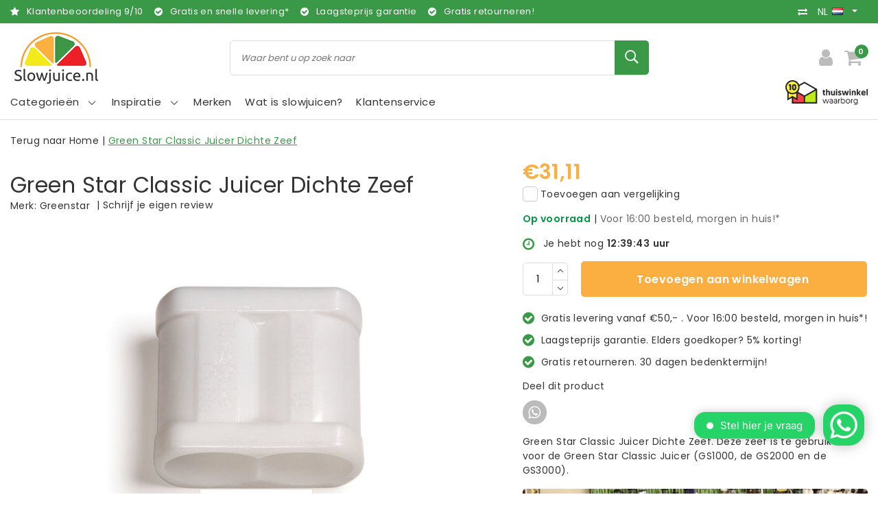

--- FILE ---
content_type: text/html;charset=utf-8
request_url: https://www.slowjuice.nl/nl/greenstar-zeef-dicht.html
body_size: 22819
content:
<!DOCTYPE html>
<html lang="nl">
  <head>
    <!--
		Slowjuice.nl by InStijl Media
    InStijl Media Unity Theme v2.1
    Theme by InStijl Media
    https://www.instijlmedia.nl
    
    If you are interested in our special offers or some customizaton, please contact us at info@instijlmedia.nl.
    -->
        <script>window.dataLayer = window.dataLayer || [];</script>
    <meta charset="utf-8"/>
<!-- [START] 'blocks/head.rain' -->
<!--

  (c) 2008-2026 Lightspeed Netherlands B.V.
  http://www.lightspeedhq.com
  Generated: 21-01-2026 @ 04:20:10

-->
<link rel="canonical" href="https://www.slowjuice.nl/nl/greenstar-zeef-dicht.html"/>
<link rel="alternate" href="https://www.slowjuice.nl/nl/index.rss" type="application/rss+xml" title="Nieuwe producten"/>
<meta name="robots" content="noodp,noydir"/>
<meta name="google-site-verification" content="jAeir_8qxP2kFoZ4CkZBsYKTN_oXAgtiButW__TEYpU"/>
<meta property="og:url" content="https://www.slowjuice.nl/nl/greenstar-zeef-dicht.html?source=facebook"/>
<meta property="og:site_name" content="Slowjuice.nl"/>
<meta property="og:title" content="Greenstar zeef dicht"/>
<meta property="og:description" content="Green Star Classic Juicer Dichte Zeef. Deze zeef is te gebruiken voor de Green Star Classic Juicer (GS1000, de GS2000 en de GS3000)."/>
<meta property="og:image" content="https://cdn.webshopapp.com/shops/294546/files/323491546/greenstar-green-star-classic-juicer-dichte-zeef.jpg"/>
<script src="https://app.dmws.plus/shop-assets/294546/dmws-plus-loader.js?id=0adf04bc26b51e551a570485e25f07a5"></script>
<script>
window.Trengo = window.Trengo || {};
window.Trengo.key = 'ZQbkKilNNNyoVzl';

// define the extra offset
window.Trengo.extraOffsetY = '50px';

(function(d, script, t) {
        script = d.createElement('script');
        script.type = 'text/javascript';
        script.async = true;
        script.src = 'https://static.widget.trengo.eu/embed.js';
        d.getElementsByTagName('head')[0].appendChild(script);
}(document));
</script>
<script src="https://www.eventbrite.com/static/widgets/eb_widgets.js"></script>
<script>
(function(w,d,s,l,i){w[l]=w[l]||[];w[l].push({'gtm.start':
new Date().getTime(),event:'gtm.js'});var f=d.getElementsByTagName(s)[0],
j=d.createElement(s),dl=l!='dataLayer'?'&l='+l:'';j.async=true;j.src=
'https://www.googletagmanager.com/gtm.js?id='+i+dl;f.parentNode.insertBefore(j,f);
})(window,document,'script','dataLayer','GTM-P4QJHWS');

</script>
<script>
/* CRW - Head injection by InStijl Media - generated at: 20-01-2026 18:35:13 */
var ism_rating = "9";
var ism_rating_5 = "4.5";
var ism_ratingcount = "2873";
var ism_ratingpage = "https://www.kiyoh.com/reviews/1047382/slowjuice_nl";
var ism_last_reviews = '[{"review_id":"a0f129a2-fe67-4367-b5c5-800ff7e1d23f","name":"Shura","date":"19-01-2026 09:16","score":10,"review":"De Hurom E50ST is echt een geweldig apparaat! Na 10 jaar een andere slowjuicer te hebben gehad is de E50ST op alle fronten een enorme verbetering.<br\/><br\/>\u2022 makkelijk en stil in gebruik<br\/>\u2022 grote laad opening waar je alles in kan leggen voor je sap<br\/>\u2022 hele droge pulp wat soepel eruit komt<br\/>\u2022 helder sap<br\/>\u2022 weinig pulp wat achterblijft in het persfilter<br\/>\u2022 snel schoon te maken onder de kraan<br\/>\u2022 en met een mooi design kan deze prima op het aanrecht blijven staan.<br\/><br\/>Ik ben er super blij mee!"},{"review_id":"388441cc-4d12-4ee9-9a4e-fc51e992d390","name":"Fred","date":"16-01-2026 09:53","score":10,"review":"Idem"},{"review_id":"438d0848-ad8c-4f6a-88fd-a5e96b97f1ef","name":"Els De Hamers","date":"14-01-2026 11:46","score":10,"review":"ik ben zeer tevreden van de snelle service, de mooie korting en het geschenk.<br\/><br\/>Mss had ik nog graag een overzicht van alle opties die nog mogelijk zijn om bij te kopen bij mijn Slowjuice  ( met een directe link )<br\/>( bvb extra zeef en opzetstuk sapcentrifuge)<br\/>Stuur U mij nog deze door aub?<br\/>Vriendelijke groeten<br\/>Elsy"},{"review_id":"0018c247-5fe3-4d78-8f03-08be62d548c7","name":"N","date":"12-01-2026 15:25","score":10,"review":"Bij de aanschaf van een nieuwe slowjuicer (na vele jaren intensief gebruik toch een keer aan vervanging toe) kreeg ik na mijn wensen te hebben aangegeven, een prima advies. Ik ben hier zeer tevreden over, evenals over de levering van het apparaat. Dit was vlot, goed verpakt en correct bezorgd door dpd. Zeer tevreden."},{"review_id":"07aac8ca-9370-4726-8ace-4024b0b4ad50","name":"Diana","date":"09-01-2026 12:31","score":10,"review":"Love both my Kuving juicers. Also the customer service is great, they respond right away, they are helpful and proactive."},{"review_id":"1c68359b-ab5d-4049-84c6-4ed58fae4dca","name":"Pedro","date":"05-01-2026 09:28","score":10,"review":"Best machine ooit tot nu toe dat ik het gechocht."},{"review_id":"4e5e5f8e-c2e2-47ec-a24e-5a500137bdd7","name":"Apple","date":"05-01-2026 07:48","score":10,"review":"Fijn product, snel geleverd."},{"review_id":"dff40b1e-6de9-4790-9fb4-2469b27fd9af","name":"Rados\u0142aw","date":"29-12-2025 14:49","score":10,"review":"Excellente service. I contacted with seller about missing part after received  my order and they will sent a missed one. Happy to deal with You."},{"review_id":"593b2d15-ef51-464c-8fc1-faa093c7fca7","name":"Marischka","date":"29-12-2025 10:11","score":10,"review":"zeer snelle levering"}]';
var review_system = "<a href=\'https://www.kiyoh.com/reviews/1047382/slowjuice_nl\' target=\'_blank\'>KiyOh</a>";
var shop_name = "Slowjuice.nl";
var starsColor = "#F39200";
var languages = ["/", "/nl/", "/en/", "/de/", "/da/", "/us/", "/es/", "/fr/", "/fc/", "/it/", "/no/", "/pl/"];

/* Inject Rich Snippets */
    (function(){
        var data = {
                "@context": "http://schema.org",
                "@type": "Organization",
                "name" : "Slowjuice.nl",
                "aggregateRating": {
                      "@type": "AggregateRating",
                      "ratingValue" : "9",
                      "bestRating" : "10",
                      "reviewCount" : "2873",
                      "worstRating" : "1"
                }
        };
        var script = document.createElement("script");
        script.type = "application/ld+json";
        script.innerHTML = JSON.stringify(data);
        document.getElementsByTagName("head")[0].appendChild(script);
    })(document);
</script>
<!--[if lt IE 9]>
<script src="https://cdn.webshopapp.com/assets/html5shiv.js?2025-02-20"></script>
<![endif]-->
<!-- [END] 'blocks/head.rain' -->
    <meta http-equiv="X-UA-Compatible" content="IE=Edge">
<title>Greenstar zeef dicht | Slowjuice.nl</title>
<meta name="description" content="Green Star Classic Juicer Dichte Zeef. Deze zeef is te gebruiken voor de Green Star Classic Juicer (GS1000, de GS2000 en de GS3000).">
<meta name="keywords" content="slowjuicer, zeef, greenstar">
<meta name="HandheldFriendly" content="true">
<meta name="viewport" content="width=device-width, initial-scale=1, viewport-fit=cover">
<meta name="author" content="//www.instijlmedia.nl/">
<meta name="apple-mobile-web-app-capable" content="yes">
<meta name="apple-mobile-web-app-status-bar-style" content="#fff">
<link rel="icon" type="image/x-icon" href="https://cdn.webshopapp.com/shops/294546/themes/174121/v/252429/assets/favicon.ico?20201001105914">
<link rel="apple-touch-icon" href="https://cdn.webshopapp.com/shops/294546/themes/174121/v/252429/assets/favicon.ico?20201001105914">
<meta property="fb:app_id" content="966242223397117"/>
<meta property="og:type" content="website"> 
<meta property="og:description" content="Green Star Classic Juicer Dichte Zeef. Deze zeef is te gebruiken voor de Green Star Classic Juicer (GS1000, de GS2000 en de GS3000).">
<meta property="og:image" content="https://cdn.webshopapp.com/shops/294546/themes/174121/v/253408/assets/logo.png?20201001105914">
<link rel="stylesheet" href="https://cdn.webshopapp.com/shops/294546/themes/174121/assets/stylesheet.css?2025121016225220201102121823" />
<link rel="stylesheet" href="https://cdn.webshopapp.com/shops/294546/themes/174121/assets/ism-bootstrap-min.css?2025121016225220201102121823" />
<link rel="stylesheet" href="https://cdn.webshopapp.com/shops/294546/themes/174121/assets/settings.css?2025121016225220201102121823" /> 
<link rel="stylesheet" href="https://cdn.webshopapp.com/shops/294546/themes/174121/assets/productpage.css?2025121016225220201102121823" />
<link rel="stylesheet" href="https://cdn.webshopapp.com/shops/294546/themes/174121/assets/media-queries.css?2025121016225220201102121823" />
<link rel="stylesheet" href="https://cdn.webshopapp.com/shops/294546/themes/174121/assets/custom.css??2025121016225220201102121823" />
<script src="https://cdn.webshopapp.com/assets/jquery-1-9-1.js?2025-02-20"></script>
<script src="https://cdn.webshopapp.com/shops/294546/themes/174121/assets/owl-carousel-min.js?2025121016225220201102121823"></script>
         <script type="application/ld+json">
			{
				"@context": "http://schema.org/",
				"@type": "Organization",
				"url": "https://www.slowjuice.nl/nl/",
				"name": "Slowjuice.nl",
				"legalName": "Slowjuice.nl",
				"description": "Green Star Classic Juicer Dichte Zeef. Deze zeef is te gebruiken voor de Green Star Classic Juicer (GS1000, de GS2000 en de GS3000).",
				"logo": "https://cdn.webshopapp.com/shops/294546/themes/174121/v/253408/assets/logo.png?20201001105914",
				"image": "https://cdn.webshopapp.com/shops/294546/themes/174121/v/253408/assets/logo.png?20201001105914",
				"contactPoint": {
					"@type": "ContactPoint",
					"contactType": "Customer service",
					"telephone": "035-2063080"
				}
			}
</script>  	    <script>var ism_blog = '0';</script>           </head>
 	<body class="body osx webkit">
        
<script>
var google_tag_params = {
  ecomm_prodid: '108960434',
  ecomm_pagetype: 'product',
  ecomm_totalvalue: 31.11,
};
</script>
<script>
dataLayer.push({google_tag_params: window.google_tag_params});
</script>
              <div id="page" class="page page-">
      <div id="wrapper" class="wrapper">
              	        <div id="resMenu" class="sidenav"> 
  <div class="menu-text">
    <a href="https://www.slowjuice.nl/" title="Slowjuice.nl">
    	<strong>Slowjuice.nl</strong>
    </a>
  </div>
  <div id="resMenuCloser" onclick="$('body, #resMenu, .btn-mobile.menu').removeClass('open');$('#resNav ul ul').removeClass('nav-active');">
    <span class="pe-7s-close"></span>
  </div>
  <div class="clear"></div>
  
    
  <div id="resNav">
    <ul class="categories list-unstyled p-0 m-0">
      <li class="item homepage">
        <a href="https://www.slowjuice.nl/" title="Slowjuice.nl"><strong>Homepage</strong></a>
      </li>
            <li class="item category">
        <a href="https://www.slowjuice.nl/nl/slowjuicers/" title="Slowjuicers"><span>Slowjuicers</span></a>
              </li>
            <li class="item category">
        <a href="https://www.slowjuice.nl/nl/voedseldrogers-droogovens/" title="Voedseldrogers - droogovens"><span>Voedseldrogers - droogovens</span></a>
              </li>
            <li class="item category">
        <a href="https://www.slowjuice.nl/nl/blenders/" title="Blenders"><span>Blenders</span></a>
              </li>
            <li class="item category">
        <a href="https://www.slowjuice.nl/nl/vacuum-blenders/" title="Vacuum blenders"><span>Vacuum blenders</span></a>
              </li>
            <li class="item category">
        <a href="https://www.slowjuice.nl/nl/kiemapparaten/" title="Kiemapparaten"><span>Kiemapparaten</span></a>
              </li>
            <li class="item category">
        <a href="https://www.slowjuice.nl/nl/sous-vide-slowcookers/" title="Sous vide &amp; slowcookers"><span>Sous vide &amp; slowcookers</span></a>
              </li>
            <li class="item category">
        <a href="https://www.slowjuice.nl/nl/oliepersers/" title="Oliepersers"><span>Oliepersers</span></a>
              </li>
            <li class="item category">
        <a href="https://www.slowjuice.nl/nl/sojamelk-makers/" title="Sojamelk makers"><span>Sojamelk makers</span></a>
              </li>
            <li class="item category">
        <a href="https://www.slowjuice.nl/nl/yoghurt-makers/" title="Yoghurt makers"><span>Yoghurt makers</span></a>
              </li>
            <li class="item category">
        <a href="https://www.slowjuice.nl/nl/receptenboeken/" title="(Recepten)boeken"><span>(Recepten)boeken</span></a>
              </li>
            <li class="item category">
        <a href="https://www.slowjuice.nl/nl/lifestyle-producten/" title="Lifestyle producten"><span>Lifestyle producten</span></a>
              </li>
            <li class="item category">
        <a href="https://www.slowjuice.nl/nl/biologische-kiemgroenten/" title="Biologische kiemgroenten"><span>Biologische kiemgroenten</span></a>
              </li>
            <li class="item category">
        <a href="https://www.slowjuice.nl/nl/industriele-slowjuicers/" title="Industriële slowjuicers"><span>Industriële slowjuicers</span></a>
              </li>
            <li class="item category">
        <a href="https://www.slowjuice.nl/nl/desinfectie/" title="Desinfectie"><span>Desinfectie</span></a>
              </li>
            <li class="item category">
        <a href="https://www.slowjuice.nl/nl/graanmolens/" title="Graanmolens"><span>Graanmolens</span></a>
              </li>
            <li class="item category">
        <a href="https://www.slowjuice.nl/nl/onderdelen-accessoires/" title="Onderdelen &amp; accessoires"><span>Onderdelen &amp; accessoires</span></a>
              </li>
            <li class="item category">
        <a href="https://www.slowjuice.nl/nl/opbergen-bewaren/" title="Opbergen &amp; bewaren"><span>Opbergen &amp; bewaren</span></a>
              </li>
            <li class="item category">
        <a href="https://www.slowjuice.nl/nl/alle-producten/" title="Alle producten"><span>Alle producten</span></a>
              </li>
            <li class="item category">
        <a href="https://www.slowjuice.nl/nl/winkel/" title="Winkel"><span>Winkel</span></a>
              </li>
            <li class="item category">
        <a href="https://www.slowjuice.nl/nl/demonstratiedag/" title="Demonstratiedag"><span>Demonstratiedag</span></a>
              </li>
            <li class="item category">
        <a href="" title="Blog" onclick="return false;"><span>Blog</span></a>
                <span class="pe-7s-angle-right"></span>
        <ul class="list-unstyled p-0 m-0">
          <li class="item goback">
        		<a href="" title="Blog" onclick="$(this).closest('ul').removeClass('nav-active');return false;"><i class="pe-7s-angle-left"></i><span class="text">Terug naar Menu</span></a>
          </li>
          <li class="item">
        		<a href="https://www.slowjuice.nl/nl/blog/" title="Blog"><strong>Blog</strong></a>
          </li>
                    <li class="item">
            <a href="https://www.slowjuice.nl/nl/blog/gezonde-wortel-drank/" title="Gezonde wortel drank"><span>Gezonde wortel drank</span></a>
                      </li>
                    <li class="item">
            <a href="https://www.slowjuice.nl/nl/blog/het-ik-lust-geen-spruitensap/" title="Het (ik-lust-geen) spruitensap"><span>Het (ik-lust-geen) spruitensap</span></a>
                      </li>
                    <li class="item">
            <a href="https://www.slowjuice.nl/nl/blog/kiemgroente-salade/" title="Kiemgroente Salade"><span>Kiemgroente Salade</span></a>
                      </li>
                    <li class="item">
            <a href="https://www.slowjuice.nl/nl/blog/raw-tortilla-wraps/" title="Raw Tortilla Wraps"><span>Raw Tortilla Wraps</span></a>
                      </li>
                    <li class="item">
            <a href="https://www.slowjuice.nl/nl/blog/healthy-bananenbrood/" title=" Healthy Bananenbrood"><span> Healthy Bananenbrood</span></a>
                      </li>
                    <li class="item">
            <a href="https://www.slowjuice.nl/nl/blog/pulp-crackers/" title="Pulp Crackers"><span>Pulp Crackers</span></a>
                      </li>
                    <li class="item">
            <a href="https://www.slowjuice.nl/nl/blog/pulp-omelet/" title="Pulp Omelet"><span>Pulp Omelet</span></a>
                      </li>
                    <li class="item">
            <a href="https://www.slowjuice.nl/nl/blog/veggie-burger/" title="Veggie Burger"><span>Veggie Burger</span></a>
                      </li>
                    <li class="item">
            <a href="https://www.slowjuice.nl/nl/blog/carrotcake-muffins/" title="Carrotcake Muffins"><span>Carrotcake Muffins</span></a>
                      </li>
                    <li class="item">
            <a href="https://www.slowjuice.nl/nl/blog/oranje-kracht-slowjuice/" title="Oranje Kracht Slowjuice"><span>Oranje Kracht Slowjuice</span></a>
                      </li>
                    <li class="item">
            <a href="https://www.slowjuice.nl/nl/blog/tropical-day-slowjuice-recept/" title="Tropical Day Slowjuice Recept"><span>Tropical Day Slowjuice Recept</span></a>
                      </li>
                    <li class="item">
            <a href="https://www.slowjuice.nl/nl/blog/aardbeien-peer-slowjuice-sap/" title="Aardbeien &amp; Peer Slowjuice Sap"><span>Aardbeien &amp; Peer Slowjuice Sap</span></a>
                      </li>
                    <li class="item">
            <a href="https://www.slowjuice.nl/nl/blog/vitamine-c-sap/" title=" Vitamine C Sap"><span> Vitamine C Sap</span></a>
                      </li>
                    <li class="item">
            <a href="https://www.slowjuice.nl/nl/blog/bloody-mary-juice/" title=" Bloody Mary juice"><span> Bloody Mary juice</span></a>
                      </li>
                    <li class="item">
            <a href="https://www.slowjuice.nl/nl/blog/mimosa/" title="Mimosa"><span>Mimosa</span></a>
                      </li>
                    <li class="item">
            <a href="https://www.slowjuice.nl/nl/blog/hazelnootmelk-met-kaneel/" title="Hazelnootmelk met Kaneel"><span>Hazelnootmelk met Kaneel</span></a>
                      </li>
                    <li class="item">
            <a href="https://www.slowjuice.nl/nl/blog/japanse-carpaccio-met-alfalfa/" title=" Japanse carpaccio met alfalfa"><span> Japanse carpaccio met alfalfa</span></a>
                      </li>
                    <li class="item">
            <a href="https://www.slowjuice.nl/nl/blog/wat-is-souping/" title="Wat is Souping?"><span>Wat is Souping?</span></a>
                      </li>
                    <li class="item">
            <a href="https://www.slowjuice.nl/nl/blog/green-monster-juice/" title="Green Monster Juice"><span>Green Monster Juice</span></a>
                      </li>
                    <li class="item">
            <a href="https://www.slowjuice.nl/nl/blog/gember-shots-maken-met-de-byzoo-slowjuicer/" title="Gember shots maken met de Byzoo slowjuicer"><span>Gember shots maken met de Byzoo slowjuicer</span></a>
                      </li>
                    <li class="item">
            <a href="https://www.slowjuice.nl/nl/blog/smoothies-voor-een-weerstand-boost/" title="Smoothies voor een weerstand boost"><span>Smoothies voor een weerstand boost</span></a>
                      </li>
                    <li class="item">
            <a href="https://www.slowjuice.nl/nl/blog/zonnestraaltje-op-blue-monday/" title="Zonnestraaltje op Blue Monday"><span>Zonnestraaltje op Blue Monday</span></a>
                      </li>
                    <li class="item">
            <a href="https://www.slowjuice.nl/nl/blog/fris-en-groen/" title="Fris en groen"><span>Fris en groen</span></a>
                      </li>
                    <li class="item">
            <a href="https://www.slowjuice.nl/nl/blog/verschil-blender-slowjuicer/" title="Verschil blender &amp; slowjuicer"><span>Verschil blender &amp; slowjuicer</span></a>
                      </li>
                    <li class="item">
            <a href="https://www.slowjuice.nl/nl/blog/hurom-hh-tot-versapers/" title="Hurom HH tot Versapers"><span>Hurom HH tot Versapers</span></a>
                      </li>
                    <li class="item">
            <a href="https://www.slowjuice.nl/nl/blog/vivian-reijs-gebruikt-de-hurom-hf/" title="Vivian Reijs Gebruikt de Hurom HF"><span>Vivian Reijs Gebruikt de Hurom HF</span></a>
                      </li>
                    <li class="item">
            <a href="https://www.slowjuice.nl/nl/blog/courgette-lijnzaad-crackers-uit-de-droogoven/" title="Courgette Lijnzaad Crackers uit de droogoven"><span>Courgette Lijnzaad Crackers uit de droogoven</span></a>
                      </li>
                    <li class="item">
            <a href="https://www.slowjuice.nl/nl/blog/tropische-lentetuin-sap-in-de-slowjuicer/" title="Tropische lentetuin sap in de slowjuicer"><span>Tropische lentetuin sap in de slowjuicer</span></a>
                      </li>
                    <li class="item">
            <a href="https://www.slowjuice.nl/nl/blog/bananen-notenmelk/" title="Bananen Notenmelk"><span>Bananen Notenmelk</span></a>
                      </li>
                    <li class="item">
            <a href="https://www.slowjuice.nl/nl/blog/lets-spring-slowjuice/" title="Let&#039;s Spring Slowjuice"><span>Let&#039;s Spring Slowjuice</span></a>
                      </li>
                    <li class="item">
            <a href="https://www.slowjuice.nl/nl/blog/koreaanse-sojaspruit-soep/" title="Koreaanse Sojaspruit Soep"><span>Koreaanse Sojaspruit Soep</span></a>
                      </li>
                  </ul>
              </li>
            <li class="item category">
        <a href="https://www.slowjuice.nl/nl/black-friday/" title="Black Friday!"><span>Black Friday!</span></a>
              </li>
            <li class="item category">
        <a href="https://www.slowjuice.nl/nl/lifesyle/" title="Lifesyle"><span>Lifesyle</span></a>
              </li>
          </ul>
    <ul class="list-unstyled p-0 m-0">
            <li class="item">
        <a href="https://www.slowjuice.nl/nl/brands/" title="Merken" class="itemlink">
          Merken
        </a>
      </li>
            <li class="item">
        <a href="https://www.slowjuice.nl/nl/inspiratie/slowjuicers/wat-is-slowjuicen/" title="Wat is slowjuicen?" class="itemlink">
          Wat is slowjuicen?
        </a>
      </li>
                         <li class="item">
        <a href="https://www.slowjuice.nl/nl/brands/" title="Merken" onclick="return false;"><span>Merken</span></a>
                <span class="pe-7s-angle-right"></span>
        <ul class="submenu no-subs list-unstyled p-0 m-0">
          <li class="item goback">
        		<a href="" title="Merken" onclick="$(this).closest('ul').removeClass('nav-active');return false;"><i class="pe-7s-angle-left"></i><span>Terug naar Menu</span></a>
          </li>
          <li class="item">
        		<a href="https://www.slowjuice.nl/nl/brands/" title="Merken"><strong>Merken</strong></a>
          </li>
                    <li class="item">
            <a href="https://www.slowjuice.nl/nl/brands/angel-juicer/" title="Angel Juicer">Angel Juicer</a>
          </li>
                    <li class="item">
            <a href="https://www.slowjuice.nl/nl/brands/byzoo/" title="Byzoo">Byzoo</a>
          </li>
                    <li class="item">
            <a href="https://www.slowjuice.nl/nl/brands/germline/" title="Germ&#039;line">Germ&#039;line</a>
          </li>
                    <li class="item">
            <a href="https://www.slowjuice.nl/nl/brands/greenstar/" title="Greenstar">Greenstar</a>
          </li>
                    <li class="item">
            <a href="https://www.slowjuice.nl/nl/brands/hendi/" title="Hendi">Hendi</a>
          </li>
                    <li class="item">
            <a href="https://www.slowjuice.nl/nl/brands/hurom/" title="Hurom">Hurom</a>
          </li>
                    <li class="item">
            <a href="https://www.slowjuice.nl/nl/brands/kuvings/" title="Kuvings">Kuvings</a>
          </li>
                    <li class="item">
            <a href="https://www.slowjuice.nl/nl/brands/ninja/" title="Ninja">Ninja</a>
          </li>
                    <li class="item">
            <a href="https://www.slowjuice.nl/nl/brands/omega/" title="Omega">Omega</a>
          </li>
                    <li class="item">
            <a href="https://www.slowjuice.nl/nl/brands/personal-blender/" title="Personal Blender">Personal Blender</a>
          </li>
                  </ul>
              </li>
                           <li class="item blog">
          <a href="https://www.slowjuice.nl/nl/inspiratie/" title="Inspiratie" onclick="return false;" class=""><span>Inspiratie</span></a>
           <span class="pe-7s-angle-right"></span>
           <ul class="subnav-col list-unstyled m-0">
            <li class="item goback">
              <a href="" title="Inspiratie" onclick="$(this).closest('ul').removeClass('nav-active');return false;"><i class="pe-7s-angle-left"></i><span>Terug naar Menu</span></a>
            </li>
             <li class="item">
              <a href="https://www.slowjuice.nl/nl/inspiratie/" title="Inspiratie"><strong>Inspiratie</strong></a>
            </li>
                        <li class="subitem">
              <a href="https://www.slowjuice.nl/nl/inspiratie/slowjuicers/" title="Slowjuicers">
              <span>Slowjuicers</span></a>
            </li>
                        <li class="subitem">
              <a href="https://www.slowjuice.nl/nl/inspiratie/voedsel-drogen-hoe-werkt-het/" title="Voedsel drogen. Hoe werkt het?">
              <span>Voedsel drogen. Hoe werkt het?</span></a>
            </li>
                        <li class="subitem">
              <a href="https://www.slowjuice.nl/nl/inspiratie/vacuuem-blenden-alles-over-de-nieuwste-manier-van/" title="Vacuüm blenden. Alles over de nieuwste manier van blenden.">
              <span>Vacuüm blenden. Alles over de nieuwste manier van blenden.</span></a>
            </li>
                        <li class="subitem">
              <a href="https://www.slowjuice.nl/nl/inspiratie/sous-vide-alles-over-de-franse-kooktechniek-die-u/" title="Sous vide. Alles over de Franse kooktechniek die u laat koken als een chef.">
              <span>Sous vide. Alles over de Franse kooktechniek die u laat koken als een chef.</span></a>
            </li>
                        <li class="subitem">
              <a href="https://www.slowjuice.nl/nl/inspiratie/tarwegras-wat-is-het-precies/" title="Tarwegras. Wat is het precies?">
              <span>Tarwegras. Wat is het precies?</span></a>
            </li>
                        <li class="subitem">
              <a href="https://www.slowjuice.nl/nl/inspiratie/kiemen-het-kweken-van-verse-kiemen-vol-vitamine-mi/" title="Kiemen. Het kweken van verse kiemen vol vitamine, mineralen en bouwstoffen.">
              <span>Kiemen. Het kweken van verse kiemen vol vitamine, mineralen en bouwstoffen.</span></a>
            </li>
                        <li class="subitem">
              <a href="https://www.slowjuice.nl/nl/inspiratie/groente-en-fruit-wat-zijn-de-voordelen-en-waar-kan/" title="Groente en fruit. Wat zijn de voordelen en waar kan het bij helpen?">
              <span>Groente en fruit. Wat zijn de voordelen en waar kan het bij helpen?</span></a>
            </li>
                        <li class="subitem">
              <a href="https://www.slowjuice.nl/nl/inspiratie/olie-persen-hoe-werkt-het/" title="Olie persen. Hoe werkt het?">
              <span>Olie persen. Hoe werkt het?</span></a>
            </li>
                        <li class="subitem">
              <a href="https://www.slowjuice.nl/nl/inspiratie/gezonde-yoghurt-alle-informatie-over-gezonde-yoghu/" title="Gezonde Yoghurt. Alle informatie over gezonde yoghurt.">
              <span>Gezonde Yoghurt. Alle informatie over gezonde yoghurt.</span></a>
            </li>
                      </ul>
        </li>
                    <li class="item service">
          <a href="https://www.slowjuice.nl/nl/service/" title="Service" class=""><span>Klantenservice</span></a>
      </li>
    </ul>
    <ul class="list-unstyled p-0 m-0">
          <li class="item lang">
         <a href="" onclick="return false;" title="Nederlands" class="language language-nl" >
   	<span><span class="flag"></span> / 	EUR</span>   </a>
    	<span class="pe-7s-angle-right"></span>
                 <ul class="subnav-col list-unstyled p-0 m-0">
                        <li class="item goback">
            <a href="" title="Nederlands" onclick="$(this).closest('ul').slideUp('fast');return false;"><i class="pe-7s-angle-left"></i><span>Terug naar Menu</span></a>
          </li>
          <li class="item lang">
            <a href="https://www.slowjuice.nl/nl/go/product/108960434" title="Nederlands" class="language language-nl"><strong>Taal</strong></a>
          </li>
                          <li class="lang">
           <a href="https://www.slowjuice.nl/nl/go/product/108960434" title="Nederlands" class="language language-nl">
             <strong>Nederlands</strong>             <span class="flag"></span>
           </a>
        </li>
              <li class="lang">
           <a href="https://www.slowjuice.nl/en/go/product/108960434" title="English" class="language language-en">
             English             <span class="flag"></span>
           </a>
        </li>
                 <li class="curr">
        <a href="" onclick="return false;" title="" id="currencyDropdown" class="currency currency-">
          <strong>Valuta</strong>
        </a>
     	</li>
     	      <li class="curr">
         <a href="https://www.slowjuice.nl/nl/session/currency/eur/" title="eur" class="curr curr-EUR">
         	<strong>€ - EUR</strong>         </a>
      </li>
              </ul>
</li>      <li class="item account">
         <a href="https://www.slowjuice.nl/nl/account/" title="Inloggen">
          <span>Inloggen</span></a>
      </li>
      <li class="item compare"><a href="https://www.slowjuice.nl/nl/compare/" title="Vergelijk"><span>Vergelijk producten</span></a></li>
            <li class="item cart">
         <a href="https://www.slowjuice.nl/nl/cart/" title="Winkelwagen"><span>Winkelwagen</span>
        </a>
      </li>
    </ul>
  </div>
</div><div id="resCart" class="sidenav ism-cart-menu">
   <div class="cart-title">
        Winkelwagen
        <div id="resCartCloser" onclick="$('body, #resCart, .btn-mobile.cart').removeClass('open');">
          <span class="pe-7s-close"></span>
        </div>
     </div>
   <div class="sidenav-products">
           <div class="cart-products empty-cart">
         <div class="cart-content">U heeft geen artikelen in uw winkelwagen</div>
      </div>
            <div class="cart-footer cart-total">
        <div class="free-shipping">
                        <div class="alert alert-primary mb-2">
          <span>Spend €50,00 for free shipping</span>
        </div>
                        </div>
         <table class="total">
                        <tr>
               <td><strong>Totaal</strong></td>
               <td class="totaltotal">€0,00</td>
            </tr>
         </table>
         <a class="btn btn-primary btn-lg btn-block mt-2" href="https://www.slowjuice.nl/nl/cart/"><i class="ion ion-ios-cart"></i>Bestellen</a>
      </div>
   </div>
</div><div id="resLogin" class="ism-account-menu sidenav">
   <div class="sidenav-container">
     <div class="sidenav-title-box">
       <h3>Mijn account</h3>
       <div id="resLoginCloser" onclick="$('body, #resLogin, .btn-mobile.account, .btn-mobile.wishlist').removeClass('open');">
          <span class="pe-7s-close"></span>
        </div>
       <div class="dropdown-divider"></div>
     </div>
			     	<form method="post" id="ism-loginForm" action="https://www.slowjuice.nl/nl/account/loginPost/?return=https%3A%2F%2Fwww.slowjuice.nl%2Fnl%2Fgreenstar-zeef-dicht.html">
            <input type="hidden" name="key" value="fed41fe29248e8fa066f50b8590e9eb6" />
            <input type="hidden" name="type" value="login" />
            <div class="form-group">
               <label for="ismLoginEmail">E-mailadres</label>
               <input type="email" name="email" class="form-control" id="ismLoginEmail" placeholder="Naam" autocomplete='email' required>
            </div>
            <div class="form-group mb-0">
               <label for="ismLoginPassword">Wachtwoord</label>
               <input type="password" name="password" class="form-control" id="ismLoginPassword" placeholder="Wachtwoord" autocomplete='current-password' required>
            </div>
           <a class="link pb-3 float-right" href="https://www.slowjuice.nl/nl/account/password/"><small>Wachtwoord vergeten?</small></a>
            <button type="submit" class="btn btn-primary no-effect btn-block">Log in</button>
     		</form>
     		<div class="sidenav-title-box pt-3">
           <h3>Nieuwe klant?</h3>
           <div class="dropdown-divider"></div>
         </div>
     	<div class="sidenav-content">
     		<ul class="list-checks list-unstyled p-0 m-0 mb-2">
          <li><i class="fa fa-check-circle-o"></i>Return your products at all time</li>
          <li><i class="fa fa-check-circle-o"></i>Make your shop experience better and faster</li>
          <li><i class="fa fa-check-circle-o"></i>Save your cart and save products to your wishlist</li>
        </ul>
     	</div>
      <a  class="btn btn-primary btn-block" href="https://www.slowjuice.nl/nl/account/register/">Registreren</a>
             </div>
</div><div id="modalNewsletter" class="modal fade" tabindex="-1" role="dialog" data-title="newsletter">
  <div class="modal-dialog modal-lg" role="document">
  	<div class="modal-content">
      <button type="button" class="close" data-dismiss="modal" aria-label="Close">
          <span aria-hidden="true">×</span>
        </button>
        <form id="formNewsletter" action="https://www.slowjuice.nl/nl/account/newsletter/" method="post" class="popup-a popup-newsletter">
                    <div class="news-image">
            <img src="https://cdn.webshopapp.com/shops/294546/themes/174121/v/252394/assets/newsletter.jpg?20201001105914" alt="Newsletter" class="img-responsive">
          </div>
                    <div class="news-details">
            <div class="news-header">
              <b><h3>Nieuwsbrief</h3></b>
              <p>Blijf op de hoogte van de laatste aanbiedingen en schrijf u in voor de maandelijkse digitale nieuwsbrief per e-mail. </p>
            </div>
            <div class="news-content">
              <input type="hidden" name="key" value="fed41fe29248e8fa066f50b8590e9eb6" />
              <label for="formNewsletterEmail">E-mailadres</label>
              <input type="text" name="email" id="formNewsletterEmail" class="form-control mb-2" placeholder="E-mailadres"/>
            </div>
            <button type="submit" class="btn btn-primary btn-block mt-2">Abonneer</button>
          </div>
        </form>
    </div>
  </div>
</div>        <div class="content">
        	<div class="overlay-bg"></div>
                    	<header id="header" class="header header-pages">
  <div id="topnav">
  <div class="container-fluid">
    <div class="row">
      <div class="col-xl-10 col-12 text-left">
        <div class="usp">
  <div class="list-usp">
    <div class="no-carousel">         <div class="item-usp align-top">
      <a href="" title="" class="ism_link" data-ism-rating="ratingpage" target="_blank"> 
        <i class="fa fa-star" aria-hidden="true"></i>
        <div class="item-details">
          <span>Klantenbeoordeling <span data-ism-rating="rating">0.0</span>/<span class="best-score">10</span></span>
           
        </div>
      </a>
    </div>
                            <div class="item-usp align-top">
      <a href="https://www.slowjuice.nl/nl/service/shipping-returns/" title="Gratis en snelle levering*">      <i class="fa fa-check-circle"></i>
      <div class="item-details">
        <span>Gratis en snelle levering*</span> 
              </div>
      </a>    </div>
        <div class="item-usp align-top">
      <a href="https://www.slowjuice.nl/nl/service/laagsteprijs-garantie/" title="Laagsteprijs garantie">      <i class="fa fa-check-circle"></i>
      <div class="item-details">
        <span>Laagsteprijs garantie</span> 
              </div>
      </a>    </div>
        <div class="item-usp align-top">
      <a href="https://www.slowjuice.nl/nl/service/disclaimer/" title="Gratis retourneren!">      <i class="fa fa-check-circle"></i>
      <div class="item-details">
        <span>Gratis retourneren!</span> 
              </div>
      </a>    </div>
        </div>
  </div>
</div>
<div class="clearfix"></div>
      </div>
      <div id="global" class="col-xl-2 col-12 d-xl-block d-lg-none text-right">
                <div class="compare">
          <ul class="list-unstyled p-0 m-0">
        		<li class="compare-item"><a href="https://www.slowjuice.nl/nl/compare/" title="Vergelijk"><i class="fa fa-exchange" aria-hidden="true"></i></a></li>
          </ul>
        </div>
        				        <div class="languages dropdown ism-dropdown">
                    <ul class="list-unstyled p-0 m-0">
                <li class="item lang">
         <a href="" onclick="return false;" title="Nederlands" class="dropdown-toggle language language-nl" data-toggle="dropdown" aria-haspopup="true" aria-expanded="false">
   	<strong>nl</strong><span class="flag"></span>   </a>
                 <ul class="dropdown-menu list-unstyled p-0 m-0">
                    <li class="lang">
           <a href="https://www.slowjuice.nl/nl/go/product/108960434" title="Nederlands" class="dropdown-item language language-nl">
             Nederlands             <span class="flag"></span>
           </a>
        </li>
              <li class="lang">
           <a href="https://www.slowjuice.nl/en/go/product/108960434" title="English" class="dropdown-item language language-en">
             English             <span class="flag"></span>
           </a>
        </li>
              </ul>
</li>          </ul>
        </div>
                      </div>
    </div>   
  </div>
</div>  <div class="header-sticky">
    <div class="header-nav">
      <div class="container-fluid">
          <div class="header-inner">
             <div class="row">
              	<div class="d-xl-none d-lg-inline-block col-md-4 col-2">
              		<div id="resNavOpener" onclick="$('#wrapper').toggleClass('open');return false;" data-trigger="menu" data-target="#resMenu">
                    <div class="menu-icon">
                      <div class="buttonContainer">
                        <div class="miniBar"></div>
                        <div class="miniBar middle"></div>
                        <div class="miniBar"></div>
                      </div>
                      <span class="menu-text">Menu</span>
                    </div>
                	</div>
               	</div>
                <div id="logo" class="col-xl-3 col-md-4 col-8">
                   <div class="logo">
                     <div class="logo-inner">
                       <div class="logo-menu main-item">
                          <div class="menu-icon">
                            <div class="buttonContainer">
                              <div class="miniBar"></div>
                              <div class="miniBar middle"></div>
                              <div class="miniBar"></div>
                            </div>
                            <span class="menu-text">Menu</span>
                          </div>
                         <div class="navigation no-subs">
   <ul class="list-unstyled p-0 m-0">
                        <li class="item no-subs no-subsub">
         <a href="https://www.slowjuice.nl/nl/slowjuicers/" title="Slowjuicers"><span>Slowjuicers</span></a>
               </li>
                        <li class="item no-subs no-subsub">
         <a href="https://www.slowjuice.nl/nl/voedseldrogers-droogovens/" title="Voedseldrogers - droogovens"><span>Voedseldrogers - droogovens</span></a>
               </li>
                        <li class="item no-subs no-subsub">
         <a href="https://www.slowjuice.nl/nl/blenders/" title="Blenders"><span>Blenders</span></a>
               </li>
                        <li class="item no-subs no-subsub">
         <a href="https://www.slowjuice.nl/nl/vacuum-blenders/" title="Vacuum blenders"><span>Vacuum blenders</span></a>
               </li>
                        <li class="item no-subs no-subsub">
         <a href="https://www.slowjuice.nl/nl/kiemapparaten/" title="Kiemapparaten"><span>Kiemapparaten</span></a>
               </li>
                        <li class="item no-subs no-subsub">
         <a href="https://www.slowjuice.nl/nl/sous-vide-slowcookers/" title="Sous vide &amp; slowcookers"><span>Sous vide &amp; slowcookers</span></a>
               </li>
                        <li class="item no-subs no-subsub">
         <a href="https://www.slowjuice.nl/nl/oliepersers/" title="Oliepersers"><span>Oliepersers</span></a>
               </li>
                  <li class="item">
         <a href="https://www.slowjuice.nl/nl/catalog/" title="Alle categorieën" class="itemlink">
         <span class="title italic">Alle categorieën</span>
         </a>
      </li>
         </ul>
</div>                       </div>
                        <a href="https://www.slowjuice.nl/nl/" title="Slowjuice.nl">
                                                <img src="https://cdn.webshopapp.com/shops/294546/themes/174121/v/253408/assets/logo.png?20201001105914" alt="logo" />
                                                </a>
                     </div>
                   </div>
               </div>
               <div id="search" class="col-lg-6 d-none d-xl-block">
                  
<div class="live-catsearch">
   <div class="searchnav hallmark">
      <form action="https://www.slowjuice.nl/nl/search/" method="get" id="formSearch">
        <div class="title-box text-center">Waar bent u op zoek naar</div>
        <div class="search-inner-bar">
          <i class="pe-7s-angle-left" onclick="" title="Zoeken"></i>
           <input type="search" name="q" autocomplete="off" value="" placeholder="Waar bent u op zoek naar" />
          <i class="pe-7s-search" onclick="$('#formSearch').submit();" title="Zoeken"></i>
           <div class="autocomplete">
                            <div class="products products-livesearch clearfix"></div>
              <div class="notfound">Geen producten gevonden...</div>
           </div>
        </div>
      </form>
           <div class="hallmark-sticky">
        <a href="https://www.thuiswinkel.org/leden/slowjuice.nl/certificaat" title="hallmark" target="_blank">          <img src="https://cdn.webshopapp.com/shops/294546/themes/174121/v/1849903/assets/hallmark.png?20231121163252" alt="" class="img-responsive" />
        </a>      </div>
        </div>
</div>               </div>
               <div id="globals" class="col-xl-3 col-md-4 col-2">
                   <div id="cart" class="">
                     <div class="cart-inner">
                                            <div class="link account">
                         <a href="" title="Inloggen" data-trigger="account" data-target="#resLogin">
                           <div class="login cart-icon">
                             <i class="fa fa-user"></i>
                           </div>
                           <span class="menu-text">Inloggen</span>
                        </a>
                      </div>
                                          <div class="link mobile-link cart-vertical cartlist">
                         <a href="" title="Winkelwagen" data-trigger="cart" data-target="#resCart">
                            <div class="cart-icon">
                               <i class="fa fa-shopping-cart"></i>
                               <div class="cart-count"><span>0</span></div>
                            </div>
                           <span class="menu-text">Winkelwagen</span>
                         </a>
                      </div>
                     </div>
                   </div>
                </div>
             </div>
          </div>
        </div>
      </div>
    	    		<nav id="navigation" class="d-xl-block d-none">
  <div class="container-fluid position-relative">
    <div class="mainnav">
                  <div class="main-item subs">
        <a href="https://www.slowjuice.nl/nl/catalog/" title="Categorieën">
          <span>Categorieën</span>
          <i class="pe-7s-angle-down"></i>
        </a>
        
                
        <div class="navigation no-subs">
          <ul class="list-unstyled p-0 m-0">
                                                <li class="item no-subs no-subsub">
              <a href="https://www.slowjuice.nl/nl/slowjuicers/" title="Slowjuicers"><span>Slowjuicers</span></a>
                          </li>
                                                <li class="item no-subs no-subsub">
              <a href="https://www.slowjuice.nl/nl/voedseldrogers-droogovens/" title="Voedseldrogers - droogovens"><span>Voedseldrogers - droogovens</span></a>
                          </li>
                                                <li class="item no-subs no-subsub">
              <a href="https://www.slowjuice.nl/nl/blenders/" title="Blenders"><span>Blenders</span></a>
                          </li>
                                                <li class="item no-subs no-subsub">
              <a href="https://www.slowjuice.nl/nl/vacuum-blenders/" title="Vacuum blenders"><span>Vacuum blenders</span></a>
                          </li>
                                                <li class="item no-subs no-subsub">
              <a href="https://www.slowjuice.nl/nl/kiemapparaten/" title="Kiemapparaten"><span>Kiemapparaten</span></a>
                          </li>
                                                <li class="item no-subs no-subsub">
              <a href="https://www.slowjuice.nl/nl/sous-vide-slowcookers/" title="Sous vide &amp; slowcookers"><span>Sous vide &amp; slowcookers</span></a>
                          </li>
                                                <li class="item no-subs no-subsub">
              <a href="https://www.slowjuice.nl/nl/oliepersers/" title="Oliepersers"><span>Oliepersers</span></a>
                          </li>
                                                <li class="item no-subs no-subsub">
              <a href="https://www.slowjuice.nl/nl/sojamelk-makers/" title="Sojamelk makers"><span>Sojamelk makers</span></a>
                          </li>
                                                <li class="item no-subs no-subsub">
              <a href="https://www.slowjuice.nl/nl/yoghurt-makers/" title="Yoghurt makers"><span>Yoghurt makers</span></a>
                          </li>
                                                <li class="item no-subs no-subsub">
              <a href="https://www.slowjuice.nl/nl/receptenboeken/" title="(Recepten)boeken"><span>(Recepten)boeken</span></a>
                          </li>
                                    <li class="item">
              <a href="https://www.slowjuice.nl/nl/catalog/" title="Alle categorieën" class="itemlink">
                <span class="title italic">Alle categorieën</span>
              </a>
            </li>
                      </ul>
        </div>
      </div>
      
            <div class="main-item subs blog">
        <a href="https://www.slowjuice.nl/nl/inspiratie/" title="Inspiratie" class="">
          <span>Inspiratie</span>
          <i class="pe-7s-angle-down"></i>
        </a>
                <div class="subnav">
            <ul class="subnav-col list-unstyled m-0">
                          <li class="subitem">
              	<a href="https://www.slowjuice.nl/nl/inspiratie/slowjuicers/" title="Slowjuicers">
                <div class="category-image">
                  <img src="https://cdn.webshopapp.com/shops/294546/files/331303351/200x115x2/slowjuicers.jpg" alt="Slowjuicers" />
                </div>
                <strong>Slowjuicers</strong></a>
              </li>
                          <li class="subitem">
              	<a href="https://www.slowjuice.nl/nl/inspiratie/voedsel-drogen-hoe-werkt-het/" title="Voedsel drogen. Hoe werkt het?">
                <div class="category-image">
                  <img src="https://cdn.webshopapp.com/shops/294546/files/333966834/200x115x2/voedsel-drogen-hoe-werkt-het.jpg" alt="Voedsel drogen. Hoe werkt het?" />
                </div>
                <strong>Voedsel drogen. Hoe werkt het?</strong></a>
              </li>
                          <li class="subitem">
              	<a href="https://www.slowjuice.nl/nl/inspiratie/vacuuem-blenden-alles-over-de-nieuwste-manier-van/" title="Vacuüm blenden. Alles over de nieuwste manier van blenden.">
                <div class="category-image">
                  <img src="https://cdn.webshopapp.com/shops/294546/files/318653643/200x115x2/vacuuem-blenden-alles-over-de-nieuwste-manier-van.jpg" alt="Vacuüm blenden. Alles over de nieuwste manier van blenden." />
                </div>
                <strong>Vacuüm blenden. Alles over de nieuwste manier van blenden.</strong></a>
              </li>
                          <li class="subitem">
              	<a href="https://www.slowjuice.nl/nl/inspiratie/sous-vide-alles-over-de-franse-kooktechniek-die-u/" title="Sous vide. Alles over de Franse kooktechniek die u laat koken als een chef.">
                <div class="category-image">
                  <img src="https://cdn.webshopapp.com/shops/294546/files/318640265/200x115x2/sous-vide-alles-over-de-franse-kooktechniek-die-u.jpg" alt="Sous vide. Alles over de Franse kooktechniek die u laat koken als een chef." />
                </div>
                <strong>Sous vide. Alles over de Franse kooktechniek die u laat koken als een chef.</strong></a>
              </li>
                        <li class="btn btn-link no-effect clearfix">
              <a href="https://www.slowjuice.nl/nl/inspiratie/" title="Inspiratie" class="btn btn-normal no-effect"><span class="title">View all Inspiratie</span><i class="pe-7s-angle-right"></i></a>
          	</li>
          </ul>
          <div class="menu-close">
            <a href="" title="" onclick="$('.subnav').addClass('no-hover');return false;">
              <i class="pe-7s-close"></i>
            </a>
          </div>
        </div>
              </div>
            
      
                  <div class="main-item">
        <a href="https://www.slowjuice.nl/nl/brands/" title="Merken">
          <span>Merken</span>
        </a>
      </div>
                        <div class="main-item">
        <a href="https://www.slowjuice.nl/nl/inspiratie/slowjuicers/wat-is-slowjuicen/" title="Wat is slowjuicen?">
          <span>Wat is slowjuicen?</span>
        </a>
      </div>
                        <div class="main-item">
        <a href="https://www.slowjuice.nl/nl/service/" title="">
        	<span>Klantenservice</span>
        </a>
      </div>
      <div class="mainright">
                  <div class="hallmark">
            <a href="https://www.thuiswinkel.org/leden/slowjuice.nl/certificaat" title="hallmark" target="_blank">              <img src="https://cdn.webshopapp.com/shops/294546/themes/174121/v/1849903/assets/hallmark.png?20231121163252" alt="" />
            </a>        </div>
              </div>
    </div>
  </div>
</nav>    	  	</div>
</header>
<div class="clearfix"></div>                    <main id="main" class="page">
                        <div itemscope itemtype="https://schema.org/Product">
  <meta itemprop="name" content="Greenstar Green Star Classic Juicer Dichte Zeef">
  <meta itemprop="url" content="https://www.slowjuice.nl/nl/greenstar-zeef-dicht.html">
  <meta itemprop="brand" content="Greenstar" />  <meta itemprop="description" content="&lt;p&gt;Green Star Classic Juicer Dichte Zeef. Deze zeef is te gebruiken voor de Green Star Classic Juicer (GS1000, de GS2000 en de GS3000). &lt;/p&gt;" />  <meta itemprop="image" content="https://cdn.webshopapp.com/shops/294546/files/323491546/300x300x2/greenstar-green-star-classic-juicer-dichte-zeef.jpg" />  
    <meta itemprop="mpn" content="0" />  <meta itemprop="sku" content="GS008" />  <div itemprop="offers" itemscope itemtype="https://schema.org/Offer">
    <meta itemprop="url" content="https://www.slowjuice.nl/nl/greenstar-zeef-dicht.html">
    <meta itemprop="priceValidUntil" content='2027-01-21'>
    <meta itemprop="priceCurrency" content="EUR">
    <meta itemprop="price" content="31.11" />
    <meta itemprop="itemCondition" itemtype="https://schema.org/OfferItemCondition" content="https://schema.org/NewCondition"/>
   	    <meta itemprop="availability" content="http://schema.org/InStock"/>
    <meta itemprop="inventoryLevel" content="8" />
      </div>
  </div>

<div id="product">
  <div class="product-dropdown">
    <div class="container-fluid">
      <div class="product-dropdown-wrap row">
        <div class="product-dropdown-info col-md-9 col-10">
          <div class="product-dropdown-thumb">
          	<img src="https://cdn.webshopapp.com/shops/294546/files/323491546/65x65x2/greenstar-green-star-classic-juicer-dichte-zeef.jpg" alt="Greenstar Green Star Classic Juicer Dichte Zeef" class="product-thumbnail" />
        	</div>
          <div class="product-details">
            <strong class="product-title" itemprop="name" content="Greenstar Green Star Classic Juicer Dichte Zeef">Green Star Classic Juicer Dichte Zeef</strong>
            <div class="price">
                                <strong class="price-new">€31,11</strong>
                             </div>
          </div>
        </div>
        <div class="product-dropdown-cart col-md-3 col-2">
          <a href="javascript:;" onclick="$('#product_configure_form').submit();" class="btn btn-primary btn-shoppingcart no-effect" title="Toevoegen aan winkelwagen">
            <span class="text">Toevoegen aan winkelwagen</span>
            <span class="icon"><i class="fa fa-shopping-cart"></i></span>
          </a>
        </div>
      </div>
    </div>
  </div>
  <div class="productpage">
        <div class="page-head product">
      <div class="container-fluid">
      <div class="row">
        <div class="col-12 clearfix text-left">
          <div class="breadcrumbs">
                        <a href="https://www.slowjuice.nl/nl/" title=""><span>Terug naar Home</span></a> |
                                   	<a href="https://www.slowjuice.nl/nl/greenstar-zeef-dicht.html" class="crumb active last" title="Green Star Classic Juicer Dichte Zeef">Green Star Classic Juicer Dichte Zeef</a>
                      </div>
        </div>
        <div class="page-title col-lg-7 col-sd-12">
          <div class="product-title-box">
            <div class="ismProducttitleSelect">
              <i class="fa fa-times"></i>
              <h3>Ergens anders goedkoper?</h3>
              <p>Laat het ons weten. Ontvang extra 5% korting op uw bestelling!</p>
              <span><i class="fa fa-phone"></i>035-2063080</span>
              <span><i class="fa fa-envelope"></i><a href="/cdn-cgi/l/email-protection" class="__cf_email__" data-cfemail="761f18101936051a19011c031f151358181a">[email&#160;protected]</a></span>
            </div>
            	<h1 class="product-title" itemprop="name" content="Green Star Classic Juicer Dichte Zeef">Green Star Classic Juicer Dichte Zeef</h1>
          </div>
                      <div class="product-brand">
              <span>Merk:</span>
              <a href="https://www.slowjuice.nl/nl/brands/greenstar/" title="Greenstar">Greenstar</a>
            </div> |
                                <div class="product-reviews">
                <div class="stars-none filler"> <a href="#reviews">Schrijf je eigen review</a></div>              </div>
                                <div class="product-shopinfo">
                        			<ul class="list-unstyled m-0 p-0">
                                    		</ul>
                              </div>
                      <div class="zoombox pt-3 row">
                        <div id="main-image" class="product-image col-12">
              <meta itemprop="image" content="https://cdn.webshopapp.com/shops/294546/files/323491546/300x250x2/greenstar-green-star-classic-juicer-dichte-zeef.jpg" />                            <div id="product-image"> 
                <div class="">
                                  <a href="https://cdn.webshopapp.com/shops/294546/files/323491546/greenstar-green-star-classic-juicer-dichte-zeef.jpg" class="product-image-url fancybox first" data-image-id="323491546" data-fancybox="images">         
                                                      <img data-src="https://cdn.webshopapp.com/shops/294546/files/323491546/550x550x2/greenstar-green-star-classic-juicer-dichte-zeef.jpg" alt="Greenstar Green Star Classic Juicer Dichte Zeef" data-original-url="https://cdn.webshopapp.com/shops/294546/files/323491546/335x281x2/greenstar-green-star-classic-juicer-dichte-zeef.jpg" data-featured-url="https://cdn.webshopapp.com/shops/294546/files/323491546/greenstar-green-star-classic-juicer-dichte-zeef.jpg"  class="img-responsive product-image-img">
                                                    </a> 
                                                </div> 
                <div class="tab"><div class="tab-inner"><i class="fa fa-search-plus" aria-hidden="true"></i><span>Click to enlarge</span></div></div>              </div>
            </div>
          </div>
                  </div>
        <div class="cart col-lg-5 col-sd-12">
          <form action="https://www.slowjuice.nl/nl/cart/add/220404999/" id="product_configure_form" method="post">
              <meta class="meta-currencysymbol" content="€" property="" />
            	<meta class="meta-price" content="31.11" />
            	<div class="product-price">
     <div class="price">
            <strong class="price-new">€31,11</strong>
         </div>
        <div class="clear"></div>
     
   </div>                                                            <input type="hidden" name="bundle_id" id="product_configure_bundle_id" value="">
 						                        <div class="product-compare">
                              <a href="https://www.slowjuice.nl/nl/compare/add/220404999/" title="" rel="nofollow">
                  <input type="checkbox" onclick="location.href='https://www.slowjuice.nl/nl/compare/add/220404999/'" >
                  <span>Toevoegen aan vergelijking</span>
                </a>
                          </div>
                        <div class="clearfix"></div>
            <div class="product-stock-delivery">
              <div class="product-stock">
                                <div class="onstock">
                  <strong>Op voorraad  </strong>
                </div>
                              </div>
                            |
              <div class="product-delivery">
                <span>Voor 16:00 besteld, morgen in huis!* </span>
              </div>
                                          <div class="ism-product-countdown">
                <i class="fa fa-clock-o" aria-hidden="true"></i><span class="">Je hebt nog</span> <span class="time">counting...</span> <strong>uur</strong>
            	</div>
                          </div>
            <div class="clearfix"></div>
            <div class="cart-details"> 
              	                <div class="quantity">
                  <input type="text" name="quantity" value="1" />
                  <div class="change">
                    <a href="javascript:;" onclick="updateQuantity('up');" class="up"><i class="pe-7s-angle-up"></i></a>
                    <a href="javascript:;" onclick="updateQuantity('down');" class="down"><i class="pe-7s-angle-down"></i></a>
                  </div>
                </div>
                              <div class="cart-button">
                                                                <a href="javascript:;" onclick="$('#product_configure_form').submit();" class="btn btn-primary no-effect btn-lg btn-shoppingcart" title="Toevoegen aan winkelwagen">
                  <span>Toevoegen aan winkelwagen</span>
                </a>
                                              </div>
            </div>
          </form> 
          <div class="secondary-buttons">
            <div class="row">
                          </div>
          </div>
          <div class="clearfix"></div>
          <div class="row">
            <div class="col-sm-12">
              <div class="servicedesk-usp widget">
                <div class="ism-services">
									<div class="product-details">
                    <div class="combi combi-details">
                      <ul class="combi-list list-unstyled m-0 p-0">
                                                                        <li class="combi-item">
                          <i class= "fa fa-check-circle"></i>
                          <span>Gratis levering vanaf €50,- . Voor 16:00 besteld, morgen in huis*!</span>
                        </li>
                                                                        <li class="combi-item">
                          <i class= "fa fa-check-circle"></i>
                          <span>Laagsteprijs garantie. Elders goedkoper? 5% korting!</span>
                        </li>
                                                                        <li class="combi-item">
                          <i class= "fa fa-check-circle"></i>
                          <span>Gratis retourneren. 30 dagen bedenktermijn!</span>
                        </li>
                                              </ul>
                    </div>
                  </div>
                </div>
              </div>
            </div>
          </div>
                    			<div class="social-media">
                  <div class="socialmedia">
                    <span>Deel dit product</span>
                                                                                                                        <div class="social-icon">
                      <a href="https://web.whatsapp.com/send?text=Bekijk dit product: https://www.slowjuice.nl/nl/greenstar-zeef-dicht.html" class="mct_whatsapp_btn" title="Whatsapp" data-toggle="tooltip" data-placement="bottom"><i class="fa fa-whatsapp"></i>
                      </a>
                    </div>
                                                          </div>
                                    <div class="content-box">
                    &lt;p&gt;Green Star Classic Juicer Dichte Zeef. Deze zeef is te gebruiken voor de Green Star Classic Juicer (GS1000, de GS2000 en de GS3000). &lt;/p&gt;
                  </div>
                                              
                                     <div id="banners" class="row">
    <div class="banner col-sm-6 col-md-12 col-sd-12">
    <div class="banner-image1">
      <a href="https://www.slowjuice.nl/nl/demonstratiedag/" title="banner1">      <img src="https://cdn.webshopapp.com/shops/294546/themes/174121/v/1174892/assets/banner_product_1.jpg?20221121112047" alt="banner1" class="img-responsive_product"/>
      </a>               </div>
  </div>
                      			</div>
							</div>
    				</div>
          </div>              
        </div>   
				<div class="product-bottom">
          <div class="container-fluid">
            <div class="row">
              <div class="col-12">
                                <div class="product-content">
                  <div class="title-box">
                    <strong>Informatie</strong>
                  </div>
                                                                        <div class="plusandmin">
                                        <table class="plus">
                                          </table>
                    <table class="min">
                                          </table>
                  </div>
                                    <div class="content-box">
                    <p>Green Star Classic Juicer Dichte Zeef. Deze zeef is te gebruiken voor de Green Star Classic Juicer (GS1000, de GS2000 en de GS3000).</p>
                  </div>
                                                                                          <div id="faq">
                    <div class="faq-box">
                      <strong>Niet gevonden wat u zocht?</strong><br />
                      <span><a href="https://www.slowjuice.nl/nl/service/" class="" title="Toevoegen aan winkelwagen">Laat ons helpen! Bel: +31 (0)35-6910253</a></span>
                    </div>
                  </div>
                  <div class="specification">
                    <div id="specifications" class="specs d-block">
   <div class="row">
      <div class="specs col-sm-12 col-sd-12">
         <div class="title-box"><strong>Specificaties</strong></div>
        		               <div class="product-details block-specs specs">
                 <strong class="d-block">Product</strong>
                  <table>
                                                                                  <tr class="sku"><td><strong>SKU:</strong></td><td itemprop="sku" content="GS008">GS008</td></tr>
                                                                                                      <tr class="weight"><td><strong>Gewicht:</strong></td><td>5000</td></tr>
                                                                              </table>
               </div>
                        <div class="product-specs block-specs specs">
            <strong class="d-block">General properties</strong>            <table>
                                                 <tr>
                    <td class="spec-title"><strong>BPA-free:</strong></td>
                    <td></td>
                  </tr>
                                   <tr>
                    <td class="spec-title"><strong>Garantie:</strong></td>
                    <td></td>
                  </tr>
                                   <tr>
                    <td class="spec-title"><strong>Gewicht:</strong></td>
                    <td></td>
                  </tr>
                                   <tr>
                    <td class="spec-title"><strong>Accessoires:</strong></td>
                    <td>Dichte zeef</td>
                  </tr>
                                   <tr>
                    <td class="spec-title"><strong>Vaatwasser bestendig:</strong></td>
                    <td></td>
                  </tr>
                                   <tr>
                    <td class="spec-title"><strong>Andere specificaties:</strong></td>
                    <td></td>
                  </tr>
                                   <tr>
                    <td class="spec-title"><strong>Afmetingen:</strong></td>
                    <td></td>
                  </tr>
                                          </table>
           	         </div>
      </div>
   </div>
</div>
                  </div>
                                  	                    <div id="reviews">
                      <div class="reviews row">
   <div class="review-main col-sm-12">
      <div class="title-box">
         <strong>Beoordelingen</strong>
      </div>
     <div class="product-reviews">
     	      <div class="no-results">
        <div class="overall-stars">
          <span class="stars">
                        	<i class="fa fa-star o"></i>
                        	<i class="fa fa-star o"></i>
                        	<i class="fa fa-star o"></i>
                        	<i class="fa fa-star o"></i>
                        	<i class="fa fa-star o"></i>
                    	</span>
        </div>
      </div>
           </div>
     <span class="text text-underline">average of 0 review(s)</span>
            <div class="clear"></div>
      <strong>Geen reviews gevonden</strong><br />
      <span class="italic">Help ons en andere klanten door het schrijven van een review</span>
         </div>
  <div class="review-head col-sm-12">
    <header class="title-box row no-gutters">
        <strong class="d-block col-sm-12">Schrijf uw beoordeling!</strong><br />
    </header>
      </div>
  <div class="reviewForm col-sm-12">
      <form action="https://www.slowjuice.nl/nl/account/reviewPost/108960434/" method="post">
         <input type="hidden" name="key" value="fed41fe29248e8fa066f50b8590e9eb6">
         <div class="review-content">
           <label><strong>Write a review</strong> (Select an amount of stars)</label><br />
           <div class="overall-stars">
                                             <span class="star-cb-group">
                              <input type="radio" id="rating-5" name="score" value="5"><label for="rating-5"></label>
                              <input type="radio" id="rating-4" name="score" value="4"><label for="rating-4"></label>
                              <input type="radio" id="rating-3" name="score" value="3"><label for="rating-3"></label>
                              <input type="radio" id="rating-2" name="score" value="2"><label for="rating-2"></label>
                              <input type="radio" id="rating-1" name="score" value="1"><label for="rating-1"></label>
                              </span>
            </div>
           <script data-cfasync="false" src="/cdn-cgi/scripts/5c5dd728/cloudflare-static/email-decode.min.js"></script><script>
           $('.star-cb-group [type*="radio"]').change(function () {
            $('star-cb-group [type*="radio"]').attr('checked', false);
            $(this).attr('checked', 'checked');
          });
           </script>
           <br />
           <div class="row">
             <div class="col-12">
              <label><strong>Naam</strong></label><br />
              <div class="input-group mb-3">
                 <input type="text" id="gui-form-name" class="form-control" name="name" placeholder="Enter here your username" aria-label="Username" aria-describedby="basic-addon1" required>
              </div>
             </div>
                          <div class="col-12">
               <label><strong>Beoordelen</strong></label><br />
                <div class="input-group">
                   <textarea id="gui-form-review" name="review" placeholder="Enter here your message" class="form-control" aria-label="With textarea" rows="4" cols="50" required></textarea>
                </div>
             </div>
           </div>
         </div>
         <div class="review-foot">
            <button type="submit" class="btn btn-primary">Je beoordeling toevoegen</button>
         </div>
      </form>
   </div>
</div>
</div>
                    </div>
                                    
                </div>
                                
              </div>
                                                  </div> 
                </div>
              </div>
						</div>
  					<script src="https://cdn.webshopapp.com/shops/294546/themes/174121/assets/jquery-fancybox-min.js?2025121016225220201102121823"></script>
                <script type="text/javascript">
                  $().fancybox({
                    selector : '#main-image .owl-item:not(.cloned) a',
                    hash   : false,
                    buttons : [
                      'download',
                      'close'
                    ]
                  });
                  function updateQuantity(way){
                    var quantity = parseInt($('.cart-details input').val());
                    
                    if (way == 'up'){
                      if (quantity < 8){
                        quantity++;
                       } else {
                          quantity = 8;
                      }
                    } else {
                      if (quantity > 1){
                        quantity--;
                       } else {
                          quantity = 1;
                      }
                    }
                    $('.cart-details input').val(quantity);
                  }
                  
                  var $sync1 = $('.product-image-main'),
                      $sync2 = $('.thumbs'),
                      flag = false,
                      duration = 300;
                  
                  $sync1.owlCarousel({
                      items: 1,
                      margin: 10,
                    	loop:false,
                      nav: false,
                      rewind:true,
                    	video:true,
                      dots: false,
                    	responsive:{ 0:{dots: true},576:{dots: false} }
                    })
                    .on('change.owl.carousel', function(e) {
                      if (e.namespace && e.property.name === 'items' && !flag) {
                        flag = true;
                        $sync2.trigger('to.owl.carousel', [e.item.index, duration, true]);
                        flag = false;
                      }
                    })
                    .on('changed.owl.carousel', function(e) {
                      var currentItem = e.item.index + 1;
                    	$('.product-thumbs #thumbs .item').removeClass('active');	
                    	$('.product-thumbs #thumbs .item:nth-child('+currentItem+')').addClass('active');
                    });
                  $('.page-title .custom-nav .prev').click(function() {
                    $sync1.trigger('prev.owl.carousel');
                  });
                  $('.page-title .custom-nav .next').click(function() {
                    $sync1.trigger('next.owl.carousel');
                  });
                  $sync2.on('click', '.item', function () {
                    $sync1.trigger('to.owl.carousel', [$(this).index(), duration, true]);
                  });
                </script>
                          </main>
          <div id="footer-usp">
  <div class="container-fluid">
    <div class="footer-usp">
      <div class="usp">
  <div class="list-usp">
    <div class="no-carousel">         <div class="item-usp align-top">
      <a href="" title="" class="ism_link" data-ism-rating="ratingpage" target="_blank"> 
        <i class="fa fa-star" aria-hidden="true"></i>
        <div class="item-details">
          <span>Klantenbeoordeling <span data-ism-rating="rating">0.0</span>/<span class="best-score">10</span></span>
           
        </div>
      </a>
    </div>
                            <div class="item-usp align-top">
      <a href="https://www.slowjuice.nl/nl/service/shipping-returns/" title="Gratis en snelle levering*">      <i class="fa fa-check-circle"></i>
      <div class="item-details">
        <span>Gratis en snelle levering*</span> 
              </div>
      </a>    </div>
        <div class="item-usp align-top">
      <a href="https://www.slowjuice.nl/nl/service/laagsteprijs-garantie/" title="Laagsteprijs garantie">      <i class="fa fa-check-circle"></i>
      <div class="item-details">
        <span>Laagsteprijs garantie</span> 
              </div>
      </a>    </div>
        <div class="item-usp align-top">
      <a href="https://www.slowjuice.nl/nl/service/disclaimer/" title="Gratis retourneren!">      <i class="fa fa-check-circle"></i>
      <div class="item-details">
        <span>Gratis retourneren!</span> 
              </div>
      </a>    </div>
        </div>
  </div>
</div>
<div class="clearfix"></div>
    </div>
  </div>
</div>
<footer id="footer" class="no-usp">
  <div id="footer-bottom">
    <div class="container-fluid">
      <div class="footer-content row">
          <div class="footer-block col-lg-3 col-md-6 col-12">
            <div  class="block-box footer-links">
              <div class="title-box">
                                  <strong class="text">Klantenservice</strong>
                                                </div>
              <div id="servicelinks" class="content-box show">
                <div class="contacts">
                  <ul class="list-unstyled">
                                        <li class="contact"><a href="https://www.slowjuice.nl/nl/service/about/" title="Over Slowjuice.nl">Over Slowjuice.nl</a></li>
                                        <li class="contact"><a href="https://www.slowjuice.nl/nl/service/general-terms-conditions/" title="Algemene voorwaarden">Algemene voorwaarden</a></li>
                                        <li class="contact"><a href="https://www.slowjuice.nl/nl/service/disclaimer/" title="Garantie, Retourneren, Klachten &amp; Reviews">Garantie, Retourneren, Klachten &amp; Reviews</a></li>
                                        <li class="contact"><a href="https://www.slowjuice.nl/nl/service/privacy-policy/" title="Privacy">Privacy</a></li>
                                        <li class="contact"><a href="https://www.slowjuice.nl/nl/service/payment-methods/" title="Bestelling &amp; Betaalmogelijkheden">Bestelling &amp; Betaalmogelijkheden</a></li>
                                        <li class="contact"><a href="https://www.slowjuice.nl/nl/service/shipping-returns/" title="Verzenden &amp; Bezorgen">Verzenden &amp; Bezorgen</a></li>
                                        <li class="contact"><a href="https://www.slowjuice.nl/nl/service/" title="Klantenservice">Klantenservice</a></li>
                                        <li class="contact"><a href="https://www.slowjuice.nl/nl/sitemap/" title="Sitemap">Sitemap</a></li>
                                        <li class="contact"><a href="https://www.slowjuice.nl/nl/service/laagsteprijs-garantie/" title="Laagsteprijsgarantie">Laagsteprijsgarantie</a></li>
                                        <li class="contact"><a href="https://www.slowjuice.nl/nl/service/vacatures/" title="Vacatures">Vacatures</a></li>
                                        <li><a class="rss-feed" href="https://www.slowjuice.nl/nl/index.rss" title="RSS-feed">RSS-feed</a></li>
                  </ul>
                </div>
              </div>
            </div>
          </div>
    <div class="footer-block col-lg-3 col-md-6 col-12">
            <div class="block-box footer-links faq">
             <div class="title-box">
                                  <strong class="text">Veelgestelde vragen</strong>
                                                </div>
              <div id="faq" class="content-box show">
                                              
<ul class="list-unstyled">
      <li>
    <a href="https://www.slowjuice.nl/nl/inspiratie/slowjuicers/wat-is-slowjuicen/" title="Wat is slowjuicen?">
      Wat is slowjuicen?
    </a>
  </li>
    <li>
    <a href="https://www.slowjuice.nl/nl/inspiratie/slowjuicers/slowjuicer-kopen-waar-moet-u-op-letten/" title="Slowjuicer kopen. Waar moet u op letten?">
      Slowjuicer kopen. Waar moet u op letten?
    </a>
  </li>
    <li>
    <a href="https://www.slowjuice.nl/nl/inspiratie/slowjuicers/slowjuicer-sapcentrifuge-of-blender/" title="Sapcentrifuge of slowjuicer?">
      Sapcentrifuge of slowjuicer?
    </a>
  </li>
    <li>
    <a href="https://www.slowjuice.nl/nl/inspiratie/slowjuicers/slowjuice-recepten/" title="Recepten voor slowjuicen?">
      Recepten voor slowjuicen?
    </a>
  </li>
    <li>
    <a href="https://www.slowjuice.nl/nl/inspiratie/tarwegras-wat-is-het-precies/wat-is-tarwegras/" title="Wat is tarwegras?">
      Wat is tarwegras?
    </a>
  </li>
    <li>
    <a href="https://www.slowjuice.nl/nl/inspiratie/voedsel-drogen-hoe-werkt-het/wat-is-voedsel-drogen/" title="Wat is voedsel drogen?">
      Wat is voedsel drogen?
    </a>
  </li>
    <li>
    <a href="https://www.slowjuice.nl/nl/inspiratie/voedsel-drogen-hoe-werkt-het/hoe-kan-ik-zelf-voedsel-drogen/" title="Hoe kan ik zelf voedsel drogen?">
      Hoe kan ik zelf voedsel drogen?
    </a>
  </li>
    <li>
    <a href="https://www.slowjuice.nl/nl/inspiratie/kiemen-het-kweken-van-verse-kiemen-vol-vitamine-mi/kiemen-van-zaden/" title="Hoe werkt kiemen?">
      Hoe werkt kiemen?
    </a>
  </li>
    <li>
    <a href="https://www.slowjuice.nl/nl/inspiratie/gezonde-yoghurt-alle-informatie-over-gezonde-yoghu/hoe-maak-ik-zelf-yoghurt/" title="Hoe maak ik zelf yoghurt?">
      Hoe maak ik zelf yoghurt?
    </a>
  </li>
    <li>
    <a href="https://www.slowjuice.nl/nl/waarom-sojamelk/" title="Waarom sojamelk?">
      Waarom sojamelk?
    </a>
  </li>
    <li>
    <a href="https://www.slowjuice.nl/nl/bpa-vrij-plastic/" title="Plastic met Bisphenol-A, wat is het?">
      Plastic met Bisphenol-A, wat is het?
    </a>
  </li>
  </ul>

                          
              </div>
            </div>
          </div>


                  
          <div class="footer-block col-lg-3 col-md-6 col-12">
            <div class="block-box footer-links col-sd-6 col-es-12">
              <div class="title-box">
                                  <strong class="text">Categorieën</strong>
                                                </div>
              <div id="cats" class="content-box show">
                <div class="contacts">
                  <ul class="list-unstyled">
                                          <li class="category"><a href="https://www.slowjuice.nl/nl/slowjuicers/" title="Slowjuicers">Slowjuicers</a></li>
                                                                <li class="category"><a href="https://www.slowjuice.nl/nl/voedseldrogers-droogovens/" title="Voedseldrogers - droogovens">Voedseldrogers - droogovens</a></li>
                                                                <li class="category"><a href="https://www.slowjuice.nl/nl/blenders/" title="Blenders">Blenders</a></li>
                                                                <li class="category"><a href="https://www.slowjuice.nl/nl/vacuum-blenders/" title="Vacuum blenders">Vacuum blenders</a></li>
                                                                <li class="category"><a href="https://www.slowjuice.nl/nl/kiemapparaten/" title="Kiemapparaten">Kiemapparaten</a></li>
                                                                <li class="category"><a href="https://www.slowjuice.nl/nl/sous-vide-slowcookers/" title="Sous vide &amp; slowcookers">Sous vide &amp; slowcookers</a></li>
                                                                <li class="category"><a href="https://www.slowjuice.nl/nl/oliepersers/" title="Oliepersers">Oliepersers</a></li>
                                                                <li class="category"><a href="https://www.slowjuice.nl/nl/sojamelk-makers/" title="Sojamelk makers">Sojamelk makers</a></li>
                                              <li class="category"><a href="https://www.slowjuice.nl/nl/sojamelk-makers/" title="Sojamelk makers">Alle categorieën</a></li>
                                                            </ul>
                </div>
              </div>
            </div>
          </div>
          <div class="footer-block footer-last col-lg-3 col-md-6 col-12">
            <div class="row">
              <div class="block-box block-details col-lg-8 col-md-12 col-es-12">
                <div class="title-box">
                                      <strong class="text">Contactgegevens</strong>
                                                      </div>
                <div id="contacts" class="content-box show">
                  <ul class="list-unstyled">
                    <li><span><i class="fa fa-building-o" aria-hidden="true"></i> Slowjuice.nl</span></li>
                    <li><a href="tel:035-2063080" title="phone"><i class="fa fa-phone" aria-hidden="true"></i> 035-2063080</a></li>
                    <li><a href="/cdn-cgi/l/email-protection#3a53545c557a4956554d504f53595f145456" title="email"><i class="fa fa-envelope" aria-hidden="true"></i> <span class="__cf_email__" data-cfemail="f1989f979eb1829d9e869b84989294df9f9d">[email&#160;protected]</span></a></li>
                  	<li><span><i class="fa fa-map-marker" aria-hidden="true"></i> Kobaltstraat 2A, 1411 AM, Naarden</span></li>
                  </ul>
                </div>
              </div>
                                                                        <div class="block-box col-lg-8 col-md-12 col-es-12">
                <div class="title-box">
                                      <strong class="text">Volg ons</strong>
                                                      </div>
                <div id="follow" class="content-box show">
                  <div class="socials">
                    <ul class="list-unstyled">
                                              <li><a href="https://www.facebook.com/pages/category/Shopping---Retail/Slowjuicenl-162078490503535/" class="social-icon" title="facebook Slowjuice.nl" target="_blank"><i class="fa fa-facebook" aria-hidden="true"></i></a></li>
                                              <li><a href="https://www.instagram.com/slowjuice.nl/" class="social-icon" title="instagram Slowjuice.nl" target="_blank"><i class="fa fa-instagram" aria-hidden="true"></i></a></li>
                                              <li><a href="https://www.youtube.com/user/Slowjuicenl" class="social-icon" title="youtube Slowjuice.nl" target="_blank"><i class="fa fa-youtube" aria-hidden="true"></i></a></li>
                                          </ul>
                                        	<a href="" title="" data-toggle="modal" data-target="#modalNewsletter" class="btn-link">Inschrijven nieuwsbrief</a>
                                      </div>
                </div>
              </div>
                          </div>
            
          </div>

      </div>
    </div>
  </div>
  
    
      <div class="copyright-payment">
    <div class="payments">
            <a href="https://www.slowjuice.nl/nl/service/payment-methods/" title="Pin">
        <div class="payment-icons icon-payment-pi">
            <span></span>
        </div>
      </a>
            <a href="https://www.slowjuice.nl/nl/service/payment-methods/" title="Cash">
        <div class="payment-icons icon-payment-cash">
            <span></span>
        </div>
      </a>
          </div>
  </div>
        <div class="hallmarks">
            <a href="https://www.thuiswinkel.org/leden/slowjuice.nl/certificaat" title="Thuiswinkel Waarborg" target="_blank">
            <img src="https://cdn.webshopapp.com/shops/294546/files/429831070/logo-thuiswinkel-waarborg-10-jaar-1.svg" height="42" alt="Thuiswinkel Waarborg" title="Thuiswinkel Waarborg" />
          </a>
      </div>
    <div id="copyright">
    <div class="container-fluid py-2 text-center clearfix">
      Copyright © 2026 - Expert in Slowjuicers, Droogovens en kiemers - All rights reserved - Realization <a href="https://www.instijlmedia.nl/" title="InStijl Media" target="_blank">InStijl Media</a> 
    </div>
  </div>
  <div class="backtotop">
    <a href="#" onclick="$('html, body').animate({ scrollTop: 0 }, 500);return false;"><span class="fa fa-angle-up"></span></a>
  </div>
</footer>        </div>
      </div>
    </div>
    <div id="mobileNav" class="mobile-navigation">
    <ul class="mobileNavIcons list-unstyled p-0 m-0">
    <li>
      <a href="" title="" onclick="return false;" data-target="#search" class="btn-mobile search">
        <i class="fa fa-search" aria-hidden="true"></i>
        <span class="text">Zoeken</span>
      </a>
    </li>
    <li>
      <a href="" title="" onclick="return false;" data-target="#resLogin" class="btn-mobile account">
        <i class="fa fa-user" aria-hidden="true"></i>
        <span class="text">Account</span>
      </a>
    </li>
    <li>
      <a href="" title="" onclick="$('#wrapper').toggleClass('open');return false;" data-target="#resMenu" class="btn-mobile menu">
        <i class="fa fa-bars" aria-hidden="true"></i>
        <span class="text">Menu</span>
      </a>
    </li>
        <li>
    	<a href="javascript:void(Tawk_API.toggle())" title="Chat" title=""  class="chat">
        <i class="fa fa-comments" aria-hidden="true"></i>
        <span class="text">Chat</span>
      </a>
    </li>
        <li>
      <a href="" title="" onclick="return false;" class="btn-mobile cart" data-target="#resCart">
        <div class="cart-icon">
        	<span class="cart-count">0</span>
       	 	<i class="fa fa-shopping-cart" aria-hidden="true"></i>
        </div>
        <span class="text">Winkelwagen</span>
      </a>
    </li>
  </ul>
</div>   	<script data-cfasync="false" src="/cdn-cgi/scripts/5c5dd728/cloudflare-static/email-decode.min.js"></script><script>
  var template = 'pages/product.rain';
  var editor = 'True';
  var searchUrl = "https://www.slowjuice.nl/nl/search/";
  var defaultSearch = 'https://www.slowjuice.nl/nl/search/';  
  var addBulk = 'https://www.slowjuice.nl/nl/cart/addBulk/';  
  var shopb2b = false;	var products = 'featured';
  var productImageRatio = '250x300x2';
  var btw = 'Incl. btw';
  var btw_swiper = 'none';
  var add = 'Toevoegen aan winkelwagen';
  var more = 'Meer';
  var stock = 'Niet op voorraad';
	var filter_url = '1';
  var showDays = [0,1,2,3,4,5,6,];
  var orderBefore = '16:00:00';
  var showFrom = '0';
</script>

<link href='//fonts.googleapis.com/css?family=Poppins:100,300,400,600&display=swap' rel='stylesheet' type='text/css'>
<link rel="stylesheet" href="https://cdn.webshopapp.com/shops/294546/themes/174121/assets/font-awesome-min.css?2025121016225220201102121823" />
<link rel="stylesheet" href="https://cdn.webshopapp.com/shops/294546/themes/174121/assets/owl-carousel-min.css?2025121016225220201102121823" />
<link rel="stylesheet" href="https://cdn.webshopapp.com/shops/294546/themes/174121/assets/jquery-fancybox-min.css?2025121016225220201102121823" />
<link rel="stylesheet" href="https://cdn.webshopapp.com/shops/294546/themes/174121/assets/colors.css?2025121016225220201102121823" />

<script src="https://cdn.webshopapp.com/shops/294546/themes/174121/assets/ism-bootstrap-min.js?2025121016225220201102121823"></script>
  <script src="https://cdn.webshopapp.com/shops/294546/themes/174121/assets/jquery-countdown-min.js?2025121016225220201102121823"></script>
  <script src="https://cdn.webshopapp.com/shops/294546/themes/174121/assets/productpage.js?2025121016225220201102121823"></script>
<script src="https://cdn.webshopapp.com/shops/294546/themes/174121/assets/owl-carousel-min.js?2025121016225220201102121823"></script>
    <script>
  $(document).ready(function(){
	var i;
  var stars = parseFloat(ism_rating / 2).toFixed(0);
	for (i = 1; i <= stars; i++) { 
    if(5 < i){
      $('.ism-reviewwidget .ism-stars').append('<i class="fa fa-star o" aria-hidden="true"></i>');
    } else {
      $('.ism-reviewwidget .ism-stars').append('<i class="fa fa-star" aria-hidden="true"></i>');
    }
  }
});
function ism_timeSince(date) {
  var seconds = Math.floor((new Date() - date) / 1000);
  var interval = Math.floor(seconds / 31536000);
  if (interval > 1) { return interval + " years ago"; }
  interval = Math.floor(seconds / 2592000);
  if (interval > 1) {return interval + " months ago"; }
  interval = Math.floor(seconds / 86400);
  if (interval > 1) {return interval + " days ago"; }
  interval = Math.floor(seconds / 3600);
  if (interval > 1) {return interval + " hours ago";}
  interval = Math.floor(seconds / 60);
  if (interval > 1) {return interval + " minutes ago";}
  return Math.floor(seconds) + " seconds ago";
}
function ism_generateStars(score){
  var i;var stars = parseFloat(score / 2).toFixed(1);var starsHtml="";
  var whole=5;var half=0;var empty=0;
  if(stars < 3){whole=2;half=1;empty=2;}
  else if(stars == 3){whole=3;half=0;empty=2;}
  else if(stars > 3 && stars <= 3.5){whole=3;half=1;empty=1;}
  else if(stars > 3.5 && stars <= 4){whole=4;half=0;empty=1;}
  else if(stars > 4 && stars <= 4.5){whole=4;half=1;empty=0;}
  for (i = 1; i <= whole; i++) {starsHtml +='<i class="fa fa-star" aria-hidden="true"></i>';}
  for (i = 1; i <= half; i++) {starsHtml +='<i class="fa fa-star-half-o" aria-hidden="true"></i>';}
  for (i = 1; i <= empty; i++) {starsHtml +='<i class="fa fa-star o" aria-hidden="true"></i>';}
  return starsHtml;
}
$(document).ready(function(){
  $('#ism_shopReviews .summary .ism-stars').html(ism_generateStars(ism_rating));
  $.each(JSON.parse(ism_last_reviews), function(){
    var review_html = '<div class="review review-'+this.review_id+'"><div class="review-header d-flex justify-content-between"><div class="ism-stars stars"></div><small class="review-date text-muted">'+ism_timeSince(Date.parse(this.date.replace(' ', 'T')))+'</small></div><strong class="review-name">'+this.name+'</strong><div class="review-text"><small>'+this.review.substring(0,120)+'</small></div><a href="'+ism_ratingpage+'#review'+this.review_id+'" target="_blank" class="read-more text-muted"><small>Lees meer</small></div>';
  	$("#ism_shopReviews .recent-reviews").append(review_html);
    $('.review.review-'+this.review_id + ' .ism-stars').html(ism_generateStars(this.score));
  });
  $('.owl-shopreviews').owlCarousel({loop:true,autoplay:true,autoplayTimeout:5000,margin:15,nav:false,dots:false,lazyLoad:true,items:2,
    responsive:{0:{items:1},361:{items:1},768:{items:2,margin:15},992:{items:2,margin:60},1200:{items:2,margin:60},1300:{items:2,margin:60}}
   });
});
</script>
    <!-- [START] 'blocks/body.rain' -->
<script>
(function () {
  var s = document.createElement('script');
  s.type = 'text/javascript';
  s.async = true;
  s.src = 'https://www.slowjuice.nl/nl/services/stats/pageview.js?product=108960434&hash=ce7c';
  ( document.getElementsByTagName('head')[0] || document.getElementsByTagName('body')[0] ).appendChild(s);
})();
</script>
  
<!-- Global site tag (gtag.js) - Google Analytics -->
<script async src="https://www.googletagmanager.com/gtag/js?id=G-GWMJT6Z6EL"></script>
<script>
    window.dataLayer = window.dataLayer || [];
    function gtag(){dataLayer.push(arguments);}

        gtag('consent', 'default', {"ad_storage":"denied","ad_user_data":"denied","ad_personalization":"denied","analytics_storage":"denied","region":["AT","BE","BG","CH","GB","HR","CY","CZ","DK","EE","FI","FR","DE","EL","HU","IE","IT","LV","LT","LU","MT","NL","PL","PT","RO","SK","SI","ES","SE","IS","LI","NO","CA-QC"]});
    
    gtag('js', new Date());
    gtag('config', 'G-GWMJT6Z6EL', {
        'currency': 'EUR',
                'country': 'NL'
    });

        gtag('event', 'view_item', {"items":[{"item_id":"GS008","item_name":"Green Star Classic Juicer Dichte Zeef","currency":"EUR","item_brand":"Greenstar","item_variant":"Standaard","price":31.11,"quantity":1,"item_category":"Onderdelen & accessoires","item_category2":"Alle producten"}],"currency":"EUR","value":31.11});
    </script>
  <script>
    !function(f,b,e,v,n,t,s)
    {if(f.fbq)return;n=f.fbq=function(){n.callMethod?
        n.callMethod.apply(n,arguments):n.queue.push(arguments)};
        if(!f._fbq)f._fbq=n;n.push=n;n.loaded=!0;n.version='2.0';
        n.queue=[];t=b.createElement(e);t.async=!0;
        t.src=v;s=b.getElementsByTagName(e)[0];
        s.parentNode.insertBefore(t,s)}(window, document,'script',
        'https://connect.facebook.net/en_US/fbevents.js');
    $(document).ready(function (){
        fbq('init', '597322103784379');
                fbq('track', 'ViewContent', {"content_ids":["220404999"],"content_name":"Greenstar Green Star Classic Juicer Dichte Zeef","currency":"EUR","value":"31.11","content_type":"product","source":false});
                fbq('track', 'PageView', []);
            });
</script>
<noscript>
    <img height="1" width="1" style="display:none" src="https://www.facebook.com/tr?id=597322103784379&ev=PageView&noscript=1"
    /></noscript>
  <!-- Google Tag Manager (noscript) -->
<noscript><iframe src="https://www.googletagmanager.com/ns.html?id=GTM-P4QJHWS"
height="0" width="0" style="display:none;visibility:hidden"></iframe></noscript>
<!-- End Google Tag Manager (noscript) -->
<script type="text/javascript">
        var exampleCallback = function() {
                console.log('Order complete!');
        };

        window.EBWidgets.createWidget({
                // Required
                widgetType: 'checkout',
                eventId: '758887020507',
                iframeContainerId: 'eventbrite-widget-container-758887020507',

                // Optional
                iframeContainerHeight: 425,  // Widget height in pixels. Defaults to a minimum of 425px if not provided
                onOrderComplete: exampleCallback  // Method called when an order has successfully completed
        });
</script>
<script type="text/javascript">
        var exampleCallback = function() {
                console.log('Order complete!');
        };

        window.EBWidgets.createWidget({
                // Required
                widgetType: 'checkout',
                eventId: '1046706977747',
                iframeContainerId: 'eventbrite-widget-container-1046706977747',

                // Optional
                iframeContainerHeight: 425,  // Widget height in pixels. Defaults to a minimum of 425px if not provided
                onOrderComplete: exampleCallback  // Method called when an order has successfully completed
        });
</script>
<script>
// --- Slowjuice: uitverkochte producten naar onderen, ook bij AJAX/paginatie --- //
document.addEventListener('DOMContentLoaded', function () {
    function reorderProducts() {
        const products = Array.from(document.querySelectorAll('.productborder'));
        if (products.length < 2) return;

        const container = products[0].parentElement;
        if (!container) return;

        const inStock = [];
        const outStock = [];

        products.forEach(card => {
            if (
                card.querySelector('.outstock') ||
                card.querySelector('.label-state .sold') ||
                card.querySelector('.product.outstock')
            ) {
                outStock.push(card);
            } else {
                inStock.push(card);
            }
        });

        if (outStock.length > 0) {
            // Alleen herschikken als de huidige volgorde afwijkt
            const currentOrder = Array.from(container.children);
            const newOrder = inStock.concat(outStock);
            if (currentOrder.some((el, i) => el !== newOrder[i])) {
                container.innerHTML = '';
                newOrder.forEach(el => container.appendChild(el));
            }
        }
    }

    // 1️⃣ Eerste run zodra DOM klaar is
    reorderProducts();

    // 2️⃣ Observer: detecteer als Lightspeed extra producten inlaadt (paginatie / filters)
    const observer = new MutationObserver((mutations) => {
        for (const mutation of mutations) {
            if (
                mutation.addedNodes &&
                Array.from(mutation.addedNodes).some(node =>
                    node.nodeType === 1 && node.classList.contains('productborder')
                )
            ) {
                reorderProducts();
                break;
            }
        }
    });

    observer.observe(document.body, { childList: true, subtree: true });
});
</script>
<script>
(function () {
  var s = document.createElement('script');
  s.type = 'text/javascript';
  s.async = true;
  s.src = 'https://lightspeed.multisafepay.com/multisafepaycheckout.js';
  ( document.getElementsByTagName('head')[0] || document.getElementsByTagName('body')[0] ).appendChild(s);
})();
</script>
<script>
(function () {
  var s = document.createElement('script');
  s.type = 'text/javascript';
  s.async = true;
  s.src = 'https://servicepoints.sendcloud.sc/shops/lightspeed_v2/embed/294546.js';
  ( document.getElementsByTagName('head')[0] || document.getElementsByTagName('body')[0] ).appendChild(s);
})();
</script>
<script>
/* CRW - Body injection by InStijl Media - generated at: 20-01-2026 18:35:13 */
function generateStars(score){
        var starsColor = "#F39200";
        var i;var stars = parseFloat(score / 2).toFixed(1);var starsHtml="";
        var whole=5;var half=0;var empty=0;
        if(stars < 3){whole=2;half=1;empty=2;}
        else if(stars == 3){whole=3;half=0;empty=2;}
        else if(stars > 3 && stars <= 3.5){whole=3;half=1;empty=1;}
        else if(stars > 3.5 && stars <= 4){whole=4;half=0;empty=1;}
        else if(stars > 4 && stars <= 4.5){whole=4;half=1;empty=0;}
        for (i = 1; i <= whole; i++) {starsHtml +='<i class="fa fa-solid fas fa-star" style="color:'+starsColor+'"></i>';}
        for (i = 1; i <= half; i++) {starsHtml +='<i class="fa fa-regular fas fa-star-half-alt fa-star-half-o fa-star-half-stroke" style="color:'+starsColor+'"></i>';}
        for (i = 1; i <= empty; i++) {starsHtml +='<i class="fa fa-regular far fa-star fa-star-o" style="color:'+starsColor+'"></i>';}
        return starsHtml;
    }
    
    function replaceShortCode(escaped_shortcode, value) {
        var matcher = new RegExp(escaped_shortcode, "g");
        $("*").each(function () {
            var $this = $(this);
            if (!$this.children().length && $this.prop("nodeName") != "SCRIPT" && $this.prop("nodeName") != "TEMPLATE"){
                $this.html($this.text().replace(matcher, value));
            }
        });
    }
    
            $(document).ready(function(){
            $("<style>.ism-reviewwidget { display: inline-block!important;text-align: left;width:auto;padding:15px;width:auto!important;}.ism-reviewwidget a { text-decoration: none!important }.ism-reviewwidget .ism-titlebox { font-size: 18px;margin-bottom: 10px;text-align:center;}.ism-reviewwidget .ism-contentbox .ism-score { color: #fff;display: inline-block;font-size: 28px;font-weight: 700;text-align: center;vertical-align: middle;height: 45px;width: 50px;line-height:45px;background:#000;padding: 0;background-color:#19763A!important;color:#FFFFFF;border-radius:10px }.ism-reviewwidget-vertical .ism-contentbox .ism-score { display:block;margin:auto;margin-bottom:10px; }.ism-reviewwidget .ism-contentbox .ism-details {display: inline-block;padding-left: 15px;text-align: left;vertical-align: middle}.ism-reviewwidget-vertical .ism-contentbox .ism-details{ padding-left:0;text-align:center; }.ism-reviewwidget .ism-contentbox .ism-details .ism-stars > i {color: #f39200;font-size: 18px;margin: 0 1.5px}.ism-reviewwidget .ism-contentbox .ism-details .ism-stars .fa-star.o {color: #ddd}.ism-reviewwidget .ism-contentbox .ism-details .ism-count {font-size: 14px}.ism-reviewwidget .ism-contentbox .ism-details:hover .ism-count { text-decoration: underline} .ism_reviewCarousel, .ism_reviewCarousel .ism-reviewcarousel { float:left;width:100%; }.ism_reviewCarousel .ism-reviewcarousel .review-summary{ float:left;width:20%;padding-top:20px;text-align:center; }.ism_reviewCarousel .ism-reviewcarousel .ism-contentbox .ism-score { display:block;margin:auto;margin-bottom:10px;padding: 0;background-color:#19763A!important;color:#FFFFFF;border-radius:10px }.ism_reviewCarousel .ism-reviewcarousel .ism-contentbox .ism-details{ padding-left:0;text-align:center;width:100%; }.ism_reviewCarousel .ism-reviewcarousel .carousel{ float:left;width:80%;text-align:left; }.ism_reviewCarousel .ism-reviewcarousel .carousel .review { font-size: 14px;padding:30px;vertical-align:middle;float:left;width:100%; }.ism_reviewCarousel .ism-reviewcarousel .carousel .review .ism-stars{ float:left;vertical-align:middle; }.ism_reviewCarousel .ism-reviewcarousel .carousel .review .review-date{ float:right; }.ism_reviewCarousel .ism-reviewcarousel .carousel .review-header{ float:left;width:100%;line-height:25px;margin-bottom:5px; }.ism_reviewCarousel .ism-reviewcarousel .carousel .review-text{ float:left;width:100%;max-height:100px;overflow:hidden;text-overflow:ellipsis;line-height:25px; }.ism_reviewCarousel .ism-reviewcarousel .carousel .read-more{ float:left;}.ism_reviewCarousel .ism-reviewcarousel .carousel a{ text-decoration:underline; }.ism_reviewCarousel .ism-reviewcarousel-vertical .review-summary{ width:100%;padding-top:0;text-align:center; }.ism_reviewCarousel .ism-reviewcarousel-vertical .review-summary .ism-reviewwidget{ padding-bottom:0; }.ism_reviewCarousel .ism-reviewcarousel-vertical .carousel{ width:100%; } @media(max-width:767px){.ism_reviewCarousel .ism-reviewcarousel .review-summary{ width:100%;padding-top:0;text-align:center; }.ism_reviewCarousel .ism-reviewcarousel .review-summary .ism-reviewwidget{ padding-bottom:0; }.ism_reviewCarousel .ism-reviewcarousel .carousel{ width:100%; }}</style>").appendTo(document.head);
            replaceShortCode("\\\[shop_name\\\]", "Slowjuice.nl");
            replaceShortCode("\\\[rating\\\]", "9");
            replaceShortCode("\\\[rating_5\\\]", "4.5");
            replaceShortCode("\\\[num_rating\\\]", "2873");
            // Keep these shortcode after the above, because it injects html:
            replaceShortCode("\\\[review_system\\\]", "<a href=\'https://www.kiyoh.com/reviews/1047382/slowjuice_nl\' target=\'_blank\'>KiyOh</a>");
            replaceShortCode("\\\[ism_small_widget\\\]", "<div class=\'ism_smallWidget\'></div>");
            replaceShortCode("\\\[ism_review_carousel\\\]", "<div class=\'ism_reviewCarousel\'></div>");
                      $(".ism_smallWidget").html(generateSmallWidget());
                            $(".ism_reviewCarousel").html(generateReviewCarousel());
            setTimeout(function(){
                $('.ism_reviewCarousel .carousel').owlCarousel({loop:true,autoplay:true,autoplayTimeout:5000,margin:0,nav:false,dots:false,lazyLoad:true,items:2,
                    responsive:{0:{items:1},361:{items:1},768:{items:2,margin:0},992:{items:2,margin:0},1200:{items:2,margin:0},1300:{items:3,margin:0}}
                });
            }, 1000);
                    });
</script>
<script>
/* CRW - Body injection 2 by InStijl Media - generated at: 20-01-2026 18:35:13 */
function generateSmallWidget(){
                    var widget_html = '<div class="ism-reviewwidget" style="color:#444444;background:#FFFFFF;border:1px solid #ddd;border-radius:10px;">';
                    widget_html += '<div class="ism-contentbox"><a style="color:#444444;" href="https://www.kiyoh.com/reviews/1047382/slowjuice_nl" title="" class="ism_link" target="_blank">';
                    widget_html += '<div class="ism-score">9</div>';
                    widget_html += '<div class="ism-details"><div class="ism-stars">'+generateStars(9)+'</div>';
                    widget_html += '<div class="ism-count" style="color:#444444;" ><span><span>2873</span> reviews</span></div>';
                    widget_html += '</div></a></div></div>';
                    return widget_html;
            }
            
                function generateReviewCarousel(){
                var widget_html = '<div class="ism-reviewcarousel" style="color:#444444;background:#FFFFFF;border:1px solid #ddd;border-radius:10px;max-width:1370px;">';
                widget_html += '<div class="review-summary">';
                widget_html += '<div class="ism-reviewwidget">';
                widget_html += '<div class="ism-contentbox"><a style="color:#444444;" href="https://www.kiyoh.com/reviews/1047382/slowjuice_nl" title="" class="ism_link" target="_blank">';
                widget_html += '<div class="ism-score">9</div>';
                widget_html += '<div class="ism-details"><div class="ism-stars">'+generateStars(9)+'</div>';
                widget_html += '<div class="ism-count" style="color:#444444;" ><span><span>2873</span> reviews</span></div>';
                widget_html += '</div></a></div></div>';
                widget_html += '</div><div class="carousel owl-carousel">';
                                                widget_html += '<div class="review review-a0f129a2-fe67-4367-b5c5-800ff7e1d23f"><div class="review-header"><div class="ism-stars">'+generateStars(10)+'</div><small class="review-date">19-01-2026 09:16</small></div><strong class="review-name">Shura</strong><div class="review-text">De Hurom E50ST is echt een geweldig apparaat! Na 10 jaar een andere slowjuicer te hebben gehad is de E50ST op alle fronten een enorme verbetering.<br/><br/> makkelijk en stil in gebruik<br/> grote laad opening waar je alles in kan leggen voor je sap<br/>......</div></div>';
                                        widget_html += '<div class="review review-388441cc-4d12-4ee9-9a4e-fc51e992d390"><div class="review-header"><div class="ism-stars">'+generateStars(10)+'</div><small class="review-date">16-01-2026 09:53</small></div><strong class="review-name">Fred</strong><div class="review-text">Idem...</div></div>';
                                        widget_html += '<div class="review review-438d0848-ad8c-4f6a-88fd-a5e96b97f1ef"><div class="review-header"><div class="ism-stars">'+generateStars(10)+'</div><small class="review-date">14-01-2026 11:46</small></div><strong class="review-name">Els De Hamers</strong><div class="review-text">ik ben zeer tevreden van de snelle service, de mooie korting en het geschenk.<br/><br/>Mss had ik nog graag een overzicht van alle opties die nog mogelijk zijn om bij te kopen bij mijn Slowjuice  ( met een directe link )<br/>( bvb extra zeef en opzetstuk......</div></div>';
                                        widget_html += '<div class="review review-0018c247-5fe3-4d78-8f03-08be62d548c7"><div class="review-header"><div class="ism-stars">'+generateStars(10)+'</div><small class="review-date">12-01-2026 15:25</small></div><strong class="review-name">N</strong><div class="review-text">Bij de aanschaf van een nieuwe slowjuicer (na vele jaren intensief gebruik toch een keer aan vervanging toe) kreeg ik na mijn wensen te hebben aangegeven, een prima advies. Ik ben hier zeer tevreden over, evenals over de levering van het apparaat. Dit......</div></div>';
                                        widget_html += '<div class="review review-07aac8ca-9370-4726-8ace-4024b0b4ad50"><div class="review-header"><div class="ism-stars">'+generateStars(10)+'</div><small class="review-date">09-01-2026 12:31</small></div><strong class="review-name">Diana</strong><div class="review-text">Love both my Kuving juicers. Also the customer service is great, they respond right away, they are helpful and proactive....</div></div>';
                                        widget_html += '<div class="review review-1c68359b-ab5d-4049-84c6-4ed58fae4dca"><div class="review-header"><div class="ism-stars">'+generateStars(10)+'</div><small class="review-date">05-01-2026 09:28</small></div><strong class="review-name">Pedro</strong><div class="review-text">Best machine ooit tot nu toe dat ik het gechocht....</div></div>';
                                        widget_html += '<div class="review review-4e5e5f8e-c2e2-47ec-a24e-5a500137bdd7"><div class="review-header"><div class="ism-stars">'+generateStars(10)+'</div><small class="review-date">05-01-2026 07:48</small></div><strong class="review-name">Apple</strong><div class="review-text">Fijn product, snel geleverd....</div></div>';
                                        widget_html += '<div class="review review-dff40b1e-6de9-4790-9fb4-2469b27fd9af"><div class="review-header"><div class="ism-stars">'+generateStars(10)+'</div><small class="review-date">29-12-2025 14:49</small></div><strong class="review-name">Radosław</strong><div class="review-text">Excellente service. I contacted with seller about missing part after received  my order and they will sent a missed one. Happy to deal with You....</div></div>';
                                        widget_html += '<div class="review review-593b2d15-ef51-464c-8fc1-faa093c7fca7"><div class="review-header"><div class="ism-stars">'+generateStars(10)+'</div><small class="review-date">29-12-2025 10:11</small></div><strong class="review-name">Marischka</strong><div class="review-text">zeer snelle levering...</div></div>';
                                    widget_html += '</div></div>';
                return widget_html;
        }
</script>
<script>
/* CRW - Body injection 3 by InStijl Media - generated at: 20-01-2026 18:35:13 */
(function(){
                              if(window.location.href.indexOf("en") != -1){
                    var elm = document.createElement("div");
                    elm.style.cssText = "font-size:13px;text-align:center;padding:5px 0;";
                    elm.className = "ism_footer_rating ism_footer_rating_en";
                    elm.innerHTML = '<div class="colfull auto container ism_container">Rating on [review_system] for [shop_name]: [rating]/10 ([num_rating] reviews)</div>';
                    document.body.appendChild(elm);
                }
                        if(window.location.href.indexOf("nl") != -1){
                    var elm = document.createElement("div");
                    elm.style.cssText = "font-size:13px;text-align:center;padding:5px 0;";
                    elm.className = "ism_footer_rating ism_footer_rating_nl";
                    elm.innerHTML = '<div class="colfull auto container ism_container">Beoordeling op [review_system] voor [shop_name]: [rating]/10 ([num_rating] beoordelingen)</div>';
                    document.body.appendChild(elm);
                }
                        var ratings = document.querySelectorAll('[data-ism-rating="rating"]'), i;
    for (i = 0; i < ratings.length; ++i) {
        ratings[i].innerHTML = ism_rating;
    }
    var ratingcounts = document.querySelectorAll('[data-ism-rating="ratingcount"]');
    for (i = 0; i < ratingcounts.length; ++i) {
        ratingcounts[i].innerHTML = ism_ratingcount;
    }
    var ratingpages = document.querySelectorAll('[data-ism-rating="ratingpage"]');
    for (i = 0; i < ratingpages.length; ++i) {
        ratingpages[i].href = ism_ratingpage;
    }
    var ratings_5 = document.querySelectorAll('[data-ism-rating="rating_5"]'), i;
    for (i = 0; i < ratings_5.length; ++i) {
        ratings_5[i].innerHTML = ism_rating_5;
    }
})(document);
</script>
<script>
/*<!--klantenvertellen begin-->*/

/*<!--klantenvertellen end-->*/
</script>
<!-- [END] 'blocks/body.rain' -->
      </body>
</html>

--- FILE ---
content_type: text/javascript;charset=utf-8
request_url: https://www.slowjuice.nl/nl/services/stats/pageview.js?product=108960434&hash=ce7c
body_size: -413
content:
// SEOshop 21-01-2026 04:20:12